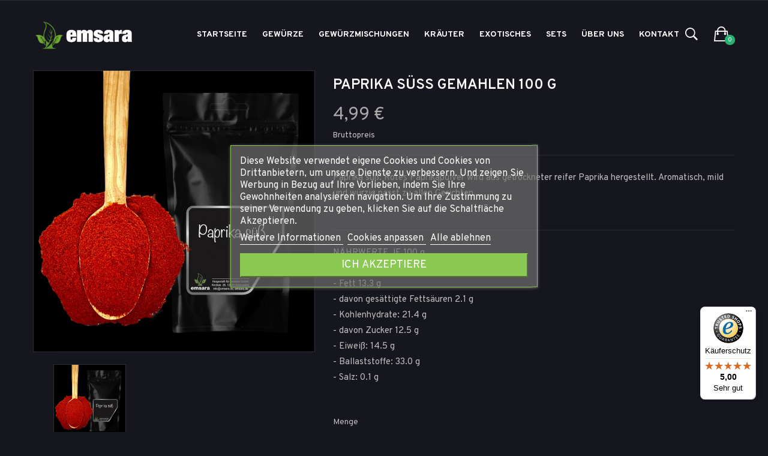

--- FILE ---
content_type: text/html; charset=utf-8
request_url: https://emsara.de/gewuerze/48-paprika-suess-gemahlen-100-g--0047793000138.html
body_size: 37067
content:
<!doctype html>
<html lang="de">

  <head>
    
      <meta charset="utf-8">
<meta http-equiv="x-ua-compatible" content="ie=edge">


  <link rel="canonical" href="https://emsara.de/gewuerze/48-paprika-suess-gemahlen-100-g--0047793000138.html">

  <title>Paprika I Süß I Edelsüß I Gemahlen I 100 g I emsara.de Gewürze</title>
  <meta name="description" content="Rotes Paprikapulver wird aus getrockneter reifer Paprika hergestellt. Aromatisch, mild und würzig passt zu allen Gerichten.">
  <meta name="keywords" content="">
        <link rel="canonical" href="https://emsara.de/gewuerze/48-paprika-suess-gemahlen-100-g--0047793000138.html">
  

<meta name="viewport" content="width=device-width, initial-scale=1">

<link rel="icon" type="image/vnd.microsoft.icon" href="https://emsara.de/img/favicon.ico?1620131905">
<link rel="shortcut icon" type="image/x-icon" href="https://emsara.de/img/favicon.ico?1620131905">
<link href="https://fonts.googleapis.com/css?family=Overpass:300,300i,400,400i,600,600i,700,700i,800,800i,900,900i&amp;subset=latin-ext" rel="stylesheet">

    <link rel="stylesheet" href="https://emsara.de/themes/theme_melani5/assets/cache/theme-6a293748.css" type="text/css" media="all">




  

  <script type="text/javascript">
        var POSSLIDESHOW_SPEED = "5000";
        var POS_HOME_FEATURED_ITEMS = 6;
        var POS_HOME_FEATURED_NAV = true;
        var POS_HOME_FEATURED_PAGINATION = false;
        var POS_HOME_FEATURED_SPEED = 1000;
        var ajaxUrl = "https:\/\/emsara.de\/module\/mollie\/applePayDirectAjax";
        var applePayButtonStyle = 0;
        var blockwishlistController = "https:\/\/emsara.de\/module\/blockwishlist\/action";
        var cartId = null;
        var controller = "product";
        var countryCode = "DE";
        var currencyCode = "EUR";
        var customerId = 0;
        var isVersionGreaterOrEqualTo177 = 1;
        var lgcookieslaw_block = false;
        var lgcookieslaw_cookie_name = "__lglaw";
        var lgcookieslaw_position = "3";
        var lgcookieslaw_reload = true;
        var lgcookieslaw_session_time = "31536000";
        var mollieSubAjaxUrl = "https:\/\/emsara.de\/module\/mollie\/ajax";
        var prestashop = {"cart":{"products":[],"totals":{"total":{"type":"total","label":"Gesamt","amount":0,"value":"0,00\u00a0\u20ac"},"total_including_tax":{"type":"total","label":"Gesamt (inkl. MwSt.)","amount":0,"value":"0,00\u00a0\u20ac"},"total_excluding_tax":{"type":"total","label":"Gesamtpreis o. MwSt.","amount":0,"value":"0,00\u00a0\u20ac"}},"subtotals":{"products":{"type":"products","label":"Zwischensumme","amount":0,"value":"0,00\u00a0\u20ac"},"discounts":null,"shipping":{"type":"shipping","label":"Versand","amount":0,"value":""},"tax":null},"products_count":0,"summary_string":"0 Artikel","vouchers":{"allowed":1,"added":[]},"discounts":[],"minimalPurchase":0,"minimalPurchaseRequired":""},"currency":{"id":1,"name":"Euro","iso_code":"EUR","iso_code_num":"978","sign":"\u20ac"},"customer":{"lastname":null,"firstname":null,"email":null,"birthday":null,"newsletter":null,"newsletter_date_add":null,"optin":null,"website":null,"company":null,"siret":null,"ape":null,"is_logged":false,"gender":{"type":null,"name":null},"addresses":[]},"language":{"name":"Deutsch (German)","iso_code":"de","locale":"de-DE","language_code":"de-DE","is_rtl":"0","date_format_lite":"d.m.Y","date_format_full":"d.m.Y H:i:s","id":2},"page":{"title":"","canonical":"https:\/\/emsara.de\/gewuerze\/48-paprika-suess-gemahlen-100-g--0047793000138.html","meta":{"title":"Paprika I S\u00fc\u00df I Edels\u00fc\u00df I Gemahlen I 100 g I emsara.de Gew\u00fcrze","description":"Rotes Paprikapulver wird aus getrockneter reifer Paprika hergestellt. Aromatisch, mild und w\u00fcrzig passt zu allen Gerichten.","keywords":"","robots":"index"},"page_name":"product","body_classes":{"lang-de":true,"lang-rtl":false,"country-DE":true,"currency-EUR":true,"layout-full-width":true,"page-product":true,"tax-display-enabled":true,"product-id-48":true,"product-Paprika S\u00fc\u00df gemahlen 100 g":true,"product-id-category-10":true,"product-id-manufacturer-3":true,"product-id-supplier-0":true,"product-available-for-order":true},"admin_notifications":[]},"shop":{"name":"emsara GmbH","logo":"https:\/\/emsara.de\/img\/emsara-logo-1593000391.jpg","stores_icon":"https:\/\/emsara.de\/img\/logo_stores.png","favicon":"https:\/\/emsara.de\/img\/favicon.ico"},"urls":{"base_url":"https:\/\/emsara.de\/","current_url":"https:\/\/emsara.de\/gewuerze\/48-paprika-suess-gemahlen-100-g--0047793000138.html","shop_domain_url":"https:\/\/emsara.de","img_ps_url":"https:\/\/emsara.de\/img\/","img_cat_url":"https:\/\/emsara.de\/img\/c\/","img_lang_url":"https:\/\/emsara.de\/img\/l\/","img_prod_url":"https:\/\/emsara.de\/img\/p\/","img_manu_url":"https:\/\/emsara.de\/img\/m\/","img_sup_url":"https:\/\/emsara.de\/img\/su\/","img_ship_url":"https:\/\/emsara.de\/img\/s\/","img_store_url":"https:\/\/emsara.de\/img\/st\/","img_col_url":"https:\/\/emsara.de\/img\/co\/","img_url":"https:\/\/emsara.de\/themes\/theme_melani5\/assets\/img\/","css_url":"https:\/\/emsara.de\/themes\/theme_melani5\/assets\/css\/","js_url":"https:\/\/emsara.de\/themes\/theme_melani5\/assets\/js\/","pic_url":"https:\/\/emsara.de\/upload\/","pages":{"address":"https:\/\/emsara.de\/adresse","addresses":"https:\/\/emsara.de\/adressen","authentication":"https:\/\/emsara.de\/anmeldung","cart":"https:\/\/emsara.de\/warenkorb","category":"https:\/\/emsara.de\/index.php?controller=category","cms":"https:\/\/emsara.de\/index.php?controller=cms","contact":"https:\/\/emsara.de\/kontakt","discount":"https:\/\/emsara.de\/Rabatt","guest_tracking":"https:\/\/emsara.de\/auftragsverfolgung-gast","history":"https:\/\/emsara.de\/bestellungsverlauf","identity":"https:\/\/emsara.de\/profil","index":"https:\/\/emsara.de\/","my_account":"https:\/\/emsara.de\/mein-Konto","order_confirmation":"https:\/\/emsara.de\/bestellbestatigung","order_detail":"https:\/\/emsara.de\/index.php?controller=order-detail","order_follow":"https:\/\/emsara.de\/bestellverfolgung","order":"https:\/\/emsara.de\/Bestellung","order_return":"https:\/\/emsara.de\/index.php?controller=order-return","order_slip":"https:\/\/emsara.de\/bestellschein","pagenotfound":"https:\/\/emsara.de\/seite-nicht-gefunden","password":"https:\/\/emsara.de\/passwort-zuruecksetzen","pdf_invoice":"https:\/\/emsara.de\/index.php?controller=pdf-invoice","pdf_order_return":"https:\/\/emsara.de\/index.php?controller=pdf-order-return","pdf_order_slip":"https:\/\/emsara.de\/index.php?controller=pdf-order-slip","prices_drop":"https:\/\/emsara.de\/angebote","product":"https:\/\/emsara.de\/index.php?controller=product","search":"https:\/\/emsara.de\/suche","sitemap":"https:\/\/emsara.de\/Sitemap","stores":"https:\/\/emsara.de\/shops","supplier":"https:\/\/emsara.de\/lieferant","register":"https:\/\/emsara.de\/anmeldung?create_account=1","order_login":"https:\/\/emsara.de\/Bestellung?login=1"},"alternative_langs":[],"theme_assets":"\/themes\/theme_melani5\/assets\/","actions":{"logout":"https:\/\/emsara.de\/?mylogout="},"no_picture_image":{"bySize":{"side_default":{"url":"https:\/\/emsara.de\/img\/p\/de-default-side_default.jpg","width":70,"height":70},"small_default":{"url":"https:\/\/emsara.de\/img\/p\/de-default-small_default.jpg","width":98,"height":98},"cart_default":{"url":"https:\/\/emsara.de\/img\/p\/de-default-cart_default.jpg","width":125,"height":125},"home_default":{"url":"https:\/\/emsara.de\/img\/p\/de-default-home_default.jpg","width":440,"height":440},"medium_default":{"url":"https:\/\/emsara.de\/img\/p\/de-default-medium_default.jpg","width":500,"height":500},"large_default":{"url":"https:\/\/emsara.de\/img\/p\/de-default-large_default.jpg","width":880,"height":880}},"small":{"url":"https:\/\/emsara.de\/img\/p\/de-default-side_default.jpg","width":70,"height":70},"medium":{"url":"https:\/\/emsara.de\/img\/p\/de-default-home_default.jpg","width":440,"height":440},"large":{"url":"https:\/\/emsara.de\/img\/p\/de-default-large_default.jpg","width":880,"height":880},"legend":""}},"configuration":{"display_taxes_label":true,"display_prices_tax_incl":true,"is_catalog":false,"show_prices":true,"opt_in":{"partner":true},"quantity_discount":{"type":"discount","label":"Rabatt auf St\u00fcckzahl"},"voucher_enabled":1,"return_enabled":0},"field_required":[],"breadcrumb":{"links":[{"title":"Startseite","url":"https:\/\/emsara.de\/"},{"title":"Gew\u00fcrze","url":"https:\/\/emsara.de\/10-gewuerze"},{"title":"Paprika S\u00fc\u00df gemahlen 100 g","url":"https:\/\/emsara.de\/gewuerze\/48-paprika-suess-gemahlen-100-g--0047793000138.html"}],"count":3},"link":{"protocol_link":"https:\/\/","protocol_content":"https:\/\/"},"time":1763538080,"static_token":"aa55d542e46fadb9dd620103497913c9","token":"818e3b2e3459798db005482450c60e24","debug":false};
        var productsAlreadyTagged = [];
        var psemailsubscription_subscription = "https:\/\/emsara.de\/module\/ps_emailsubscription\/subscription";
        var removeFromWishlistUrl = "https:\/\/emsara.de\/module\/blockwishlist\/action?action=deleteProductFromWishlist";
        var totalLabel = "Emsara";
        var wishlistAddProductToCartUrl = "https:\/\/emsara.de\/module\/blockwishlist\/action?action=addProductToCart";
        var wishlistUrl = "https:\/\/emsara.de\/module\/blockwishlist\/view";
      </script>



    <script type="text/javascript" src="https://emsara.de/themes/theme_melani5/assets/cache/bottom-4b7b8747.js" ></script>
  <script type="text/javascript" src="https://emsara.de/modules/trustedshopsintegration/views/js/product_bottom.js" ></script>
  <script type="text/javascript" src="https://widgets.trustedshops.com/reviews/tsSticker/tsProductStickerSummary.js" ></script>





  
<script async src="https://www.googletagmanager.com/gtag/js?id=UA-195884936-1"></script>
<script>
  window.dataLayer = window.dataLayer || [];
  function gtag(){dataLayer.push(arguments);}
  gtag('js', new Date());
  gtag(
    'config',
    'UA-195884936-1',
    {
      'debug_mode':false
                      }
  );
</script>

<?php
/**
 * NOTICE OF LICENSE
 *
 * Smartsupp live chat - official plugin. Smartsupp is free live chat with visitor recording. 
 * The plugin enables you to create a free account or sign in with existing one. Pre-integrated 
 * customer info with WooCommerce (you will see names and emails of signed in webshop visitors).
 * Optional API for advanced chat box modifications.
 *
 * You must not modify, adapt or create derivative works of this source code
 *
 *  @author    Smartsupp
 *  @copyright 2021 Smartsupp.com
 *  @license   GPL-2.0+
**/ 
?>

<script type="text/javascript">
                var _smartsupp = _smartsupp || {};
                _smartsupp.key = '556491fbdbbf9ea051f3863976ba2a16c2ab8cbb';
_smartsupp.cookieDomain = '.emsara.de';
_smartsupp.sitePlatform = 'Prestashop 1.7.8.6';
window.smartsupp||(function(d) {
        var s,c,o=smartsupp=function(){ o._.push(arguments)};o._=[];
                s=d.getElementsByTagName('script')[0];c=d.createElement('script');
                c.type='text/javascript';c.charset='utf-8';c.async=true;
                c.src='//www.smartsuppchat.com/loader.js';s.parentNode.insertBefore(c,s);
            })(document);
                </script>


    
  <meta property="og:type" content="product">
  <meta property="og:url" content="https://emsara.de/gewuerze/48-paprika-suess-gemahlen-100-g--0047793000138.html">
  <meta property="og:title" content="Paprika I Süß I Edelsüß I Gemahlen I 100 g I emsara.de Gewürze">
  <meta property="og:site_name" content="emsara GmbH">
  <meta property="og:description" content="Rotes Paprikapulver wird aus getrockneter reifer Paprika hergestellt. Aromatisch, mild und würzig passt zu allen Gerichten.">
  <meta property="og:image" content="https://emsara.de/236-large_default/paprika-suess-gemahlen-100-g-.jpg">
  <meta property="product:pretax_price:amount" content="4.663551">
  <meta property="product:pretax_price:currency" content="EUR">
  <meta property="product:price:amount" content="4.99">
  <meta property="product:price:currency" content="EUR">
    <meta property="product:weight:value" content="0.100000">
  <meta property="product:weight:units" content="kg">
  
  </head>

  <body id="product" class="lang-de country-de currency-eur layout-full-width page-product tax-display-enabled product-id-48 product-paprika-suss-gemahlen-100-g product-id-category-10 product-id-manufacturer-3 product-id-supplier-0 product-available-for-order sub-page">

    
    <main>
      
              
      <header id="header">
        
          
  <nav class="header-nav">
    <div class="container">
		    <div class="contact-link">
   
	<div class="msg">
	<p class="welcome-text">Willkommen im <span> Emsara </ span> Store!</p>
</div>
  </div>


    </div>
  </nav>



<div class="header-top scroll_menu">
	<div class="container">
		<div class="row">
			<div class="col-xs-12 col-md-2 col-lg-2" id="header_logo">
			  <a href="https://emsara.de/">
				<img class="logo img-responsive" src="https://emsara.de/img/emsara-logo-1593000391.jpg" alt="emsara GmbH">
			  </a>
			</div>
			<div class="col-xs-12 col-md-10 col-lg-10 display_top">
				<!-- Block categories module -->
	<div class="ma-nav-mobile-container hidden-lg-up">
		<div class="pt_custommenu_mobile">
		<div class="navbar">
			<div id="navbar-inner" class="navbar-inner navbar-inactive">
				<a class="btn-navbar">Kategorie</a>
				<ul id="pt_custommenu_itemmobile" class="tree dhtml  mobilemenu nav-collapse collapse">
											<li><a href="https://emsara.de/10-gewuerze">Gewürze </a>
												</li>
											<li><a href="https://emsara.de/12-kraeuter">Kräuter </a>
												</li>
											<li><a href="https://emsara.de/11-gewuerzmischungen">Gewürzmischungen </a>
												</li>
											<li><a href="https://emsara.de/15-exotisches">Exotisches </a>
												</li>
											<li><a href="https://emsara.de/13-sets">Sets </a>
												</li>
										     
															<li class="cms">
									<a href="https://emsara.de/content/4-uber-uns" title="Contains Subs">Über uns</a>
								</li>
																			 
																			 
																			 
																			 
															<li>
									<a href="http://emsara.de/index.php?controller=contact" title="Kontakt">Kontakt</a>
								</li>
																			 
																													</ul>
			</div>
		</div>
		</div>
</div>
<!-- /Block categories module -->
<div class="nav-container hidden-md-down">
	<div class="nav-inner">
		<div id="pt_custommenu" class="pt_custommenu">
		    <div id="pt_menu_home" class="pt_menu"><div class="parentMenu"><a class="fontcustom2" href="/"><span>Startseite</span></a></div></div><div id="pt_menu10" class="pt_menu nav-1 pt_menu_no_child">
<div class="parentMenu">
<a href="https://emsara.de/10-gewuerze" class="fontcustom2">
<span>Gewürze</span>
</a>
</div>
</div><div id="pt_menu11" class="pt_menu nav-2 pt_menu_no_child">
<div class="parentMenu">
<a href="https://emsara.de/11-gewuerzmischungen" class="fontcustom2">
<span>Gewürzmischungen</span>
</a>
</div>
</div><div id="pt_menu12" class="pt_menu nav-3 pt_menu_no_child">
<div class="parentMenu">
<a href="https://emsara.de/12-kraeuter" class="fontcustom2">
<span>Kräuter</span>
</a>
</div>
</div><div id="pt_menu15" class="pt_menu nav-4 pt_menu_no_child">
<div class="parentMenu">
<a href="https://emsara.de/15-exotisches" class="fontcustom2">
<span>Exotisches</span>
</a>
</div>
</div><div id="pt_menu13" class="pt_menu nav-5 pt_menu_no_child">
<div class="parentMenu">
<a href="https://emsara.de/13-sets" class="fontcustom2">
<span>Sets</span>
</a>
</div>
</div><div class ="pt_menu pt_menu_cms"><div class="parentMenu" ><a class="fontcustom2" href="https://emsara.de/content/4-uber-uns"><span>Über uns</span></a></div></div>
<div id ="pt_menu_link" class ="pt_menu"><div class="parentMenu" ><a class="fontcustom2" href="http://emsara.de/index.php?controller=contact"><span>Kontakt</span></a></div></div>

		</div>
	</div>
</div>
<script type="text/javascript">
//<![CDATA[
var CUSTOMMENU_POPUP_EFFECT = 0;
var CUSTOMMENU_POPUP_TOP_OFFSET = 115;
//]]>
</script>
				<div class="blockcart cart-preview dropdown js-dropdown" data-refresh-url="//emsara.de/module/ps_shoppingcart/ajax">
  <div class="header" data-target="#" data-toggle="dropdown" aria-haspopup="true" aria-expanded="false" role="button">
    <a rel="nofollow" href="//emsara.de/warenkorb?action=show">
<!--       Ihr Warenkorb: Insgesamt 0,00 € -->
		<i class="ion-bag"></i>
	  <span class="item_total">0</span>
    </a>
  </div>
  <div class="body dropdown-menu">
    <ul>
          </ul>
	<div class="price_content">
		<div class="cart-subtotals">
		  			<div class="products price_inline">
			  <span class="label">Zwischensumme</span>
			  <span class="value">0,00 €</span>
			</div>
		  			<div class=" price_inline">
			  <span class="label"></span>
			  <span class="value"></span>
			</div>
		  			<div class="shipping price_inline">
			  <span class="label">Versand</span>
			  <span class="value"></span>
			</div>
		  			<div class=" price_inline">
			  <span class="label"></span>
			  <span class="value"></span>
			</div>
		  		</div>
		<div class="cart-total price_inline">
		  <span class="label">Gesamt</span>
		  <span class="value">0,00 €</span>
		</div>
    </div>
	<div class="checkout">
		<a href="//emsara.de/warenkorb?action=show" class="btn btn-primary">zur kasse</a>
	</div>
  </div>
</div>
<!-- Block search module TOP -->
<div class="block-search  dropdown js-dropdown">
	<span class="search-icon" data-toggle="dropdown"><i class="ion-ios-search-strong"></i></span>
	<div id="search_widget" class="search_top dropdown-menu" data-search-controller-url="//emsara.de/suche">
		<form method="get" action="//emsara.de/suche">
			<input type="hidden" name="controller" value="search">
			<input class="text_input" type="text" name="s" value="" placeholder="Durchsuchen Sie unseren Katalog">
			<button type="submit">
				<i class="fa-search"></i>
			</button>
		</form>
	</div>
</div>

<!-- /Block search module TOP -->

			</div>
		</div>
	</div>
</div>
  

        
      </header>
	        
        <aside id="notifications">
  <div class="container">
    
    
    
      </div>
</aside>
      
      <div id="wrapper">
		<div class="container">
			<div class="breadcrumb-warpper">
				
					<div class="breadcrumb-name">
		<div class="breadcrumb_container">
		<nav data-depth="3" class="breadcrumb">
		  <ol itemscope itemtype="http://schema.org/BreadcrumbList">
						  <li itemprop="itemListElement" itemscope itemtype="http://schema.org/ListItem">
				<a itemprop="item" href="https://emsara.de/">
				  <span itemprop="name">Startseite</span>
				</a>
				<meta itemprop="position" content="1">
			  </li>
						  <li itemprop="itemListElement" itemscope itemtype="http://schema.org/ListItem">
				<a itemprop="item" href="https://emsara.de/10-gewuerze">
				  <span itemprop="name">Gewürze</span>
				</a>
				<meta itemprop="position" content="2">
			  </li>
						  <li itemprop="itemListElement" itemscope itemtype="http://schema.org/ListItem">
				<a itemprop="item" href="https://emsara.de/gewuerze/48-paprika-suess-gemahlen-100-g--0047793000138.html">
				  <span itemprop="name">Paprika Süß gemahlen 100 g</span>
				</a>
				<meta itemprop="position" content="3">
			  </li>
					  </ol>
		</nav>
	</div>
</div>
				
			</div>
		</div>
        <div class="inner-wrapper container">
			<div class="row">
			  

			  
  <div id="content-wrapper" class="col-xs-12 col-sm-12 col-md-12">
    

<section id="main" itemscope itemtype="https://schema.org/Product">
    <meta itemprop="url" content="https://emsara.de/gewuerze/48-paprika-suess-gemahlen-100-g--0047793000138.html">

	<div class="row">
		<div class="col-md-5">
			
			<section class="page-content" id="content">
				
				
				<ul class="product-flags">
									</ul>
				

				
				<div class="images-container">
  
    <div class="product-cover">
      <img class="js-qv-product-cover" src="https://emsara.de/236-large_default/paprika-suess-gemahlen-100-g-.jpg" alt="Paprika Süß gemahlen 100 g" title="Paprika Süß gemahlen 100 g" style="width:100%;" itemprop="image">
      <div class="layer hidden-sm-down" data-toggle="modal" data-target="#product-modal">
        <i class="material-icons zoom-in">&#xE8FF;</i>
      </div>
    </div>
  

  
    <div class="js-qv-mask mask pos_content">
      <div class="product-images js-qv-product-images ">
                  <div class="thumb-container">
            <img
              class="thumb js-thumb  selected "
              data-image-medium-src="https://emsara.de/236-medium_default/paprika-suess-gemahlen-100-g-.jpg"
              data-image-large-src="https://emsara.de/236-large_default/paprika-suess-gemahlen-100-g-.jpg"
              src="https://emsara.de/236-home_default/paprika-suess-gemahlen-100-g-.jpg"
              alt="Paprika Süß gemahlen 100 g"
              title="Paprika Süß gemahlen 100 g"
              width="100"
              itemprop="image"
            >
          </div>
              </div>
    </div>
  
</div>
<script type="text/javascript"> 
		$(document).ready(function() {
			var owl = $("#product .images-container .product-images");
			owl.owlCarousel({
			items :3,
			addClassActive: true,
			navigation :true,
			slideSpeed :1000,
			pagination : false,
			itemsDesktop : [1199,3],
			itemsDesktopSmall : [911,2],
			itemsTablet: [767,3],
			itemsMobile : [320,2]
			}); 
			var owl = $(".quickview .images-container .product-images");
			owl.owlCarousel({
			items :3,
			addClassActive: true,
			navigation :true,
			slideSpeed :1000,
			pagination : false,
			itemsDesktop : [1199,3],
			itemsDesktopSmall : [911,2],
			itemsTablet: [767,3],
			itemsMobile : [320,2]
			}); 
		});
</script>
				
				<div class="scroll-box-arrows">
					<i class="material-icons left">&#xE314;</i>
					<i class="material-icons right">&#xE315;</i>
				</div>

				
			</section>
			
		</div>
		<div class="col-md-7">
			
			
			<h1 class="h1 namne_details" itemprop="name">Paprika Süß gemahlen 100 g</h1>
			
			
			
			
			  <div class="product-prices">
    
          

    
      <div
        class="product-price h5 "
        itemprop="offers"
        itemscope
        itemtype="https://schema.org/Offer"
      >
        <link itemprop="availability" href="https://schema.org/InStock"/>
        <meta itemprop="priceCurrency" content="EUR">

        <div class="current-price">
          <span itemprop="price" class="price " content="4.99">4,99 €</span>
                  </div>

        
                  
      </div>
    

    
          

    
          

    
          

    

    <div class="tax-shipping-delivery-label">
              Bruttopreis
            
      
    </div>
  </div>
			
			
			<div class="product-information">
				
				<div id="product-description-short-48" class="product-desc" itemprop="description"><p>Paprika süß: Rotes Paprikapulver wird aus getrockneter reifer Paprika hergestellt. Aromatisch, mild und würzig passt zu allen Gerichten. </p>
<p>NÄHRWERTE JE 100 g <br />- Brennwert 336 kcal / 1395 KJ<br />- Fett 13.3 g<br />- davon gesättigte Fettsäuren 2.1 g <br />- Kohlenhydrate: 21.4 g <br />- davon Zucker 12.5 g <br />- Eiweiß: 14.5 g<br />- Ballaststoffe: 33.0 g <br />- Salz: 0.1 g</p></div>
				

				
				<div class="product-actions">
					
					<form action="https://emsara.de/warenkorb" method="post" id="add-to-cart-or-refresh">
						<input type="hidden" name="token" value="aa55d542e46fadb9dd620103497913c9">
						<input type="hidden" name="id_product" value="48" id="product_page_product_id">
						<input type="hidden" name="id_customization" value="0" id="product_customization_id">

						
						<div class="product-variants">
  </div>
						

						
												

						
						<section class="product-discounts">
  </section>
						

						
						<div class="product-add-to-cart">
      <span class="control-label">Menge</span>
    
      <div class="product-quantity">
        <div class="qty">
          <input
            type="text"
            name="qty"
            id="quantity_wanted"
            value="1"
            class="input-group"
            min="1"
          />
        </div>
        <div class="add">
          <button class="btn btn-primary add-to-cart" data-button-action="add-to-cart" type="submit" >
            in den Warenkorb
          </button>
          
            <span id="product-availability">
                                                <i class="material-icons product-available">&#xE5CA;</i>
                                Lieferzeit 1-3 Werktage
                          </span>
          
        </div>
      </div>
      <div class="clearfix"></div>
    

    
      <p class="product-minimal-quantity">
              </p>
    
  </div>
						

						<div id="ts_product_widget">
</div>
<script type="text/javascript" src="//widgets.trustedshops.com/reviews/tsSticker/tsProductStickerSummary.js"></script>
<script type="text/javascript">
    var summaryBadge = new productStickerSummary();
    summaryBadge.showSummary({
    'tsId': 'X83ADF85AC339A0B6B16912EEDC240E7B',
    'sku': ['ems1014'],
    'element': '#ts_product_widget',
    'starColor' : '#FFDC0F',
    'starSize' : '14px',
    'fontSize' : '12px',
            'showRating' : 'true',
        'scrollToReviews' : 'false',
            'enablePlaceholder': 'true'
    });
</script>

      <div class="social-sharing">
      <span>Teilen</span>
      <ul>
                  <li><a href="https://www.facebook.com/sharer.php?u=https%3A%2F%2Femsara.de%2Fgewuerze%2F48-paprika-suess-gemahlen-100-g--0047793000138.html" title="Teilen" target="_blank"><i class="fa-facebook"></i></a></li>
                  <li><a href="https://twitter.com/intent/tweet?text=Paprika+S%C3%BC%C3%9F+gemahlen+100+g https%3A%2F%2Femsara.de%2Fgewuerze%2F48-paprika-suess-gemahlen-100-g--0047793000138.html" title="Tweet" target="_blank"><i class="fa-twitter"></i></a></li>
                  <li><a href="https://www.pinterest.com/pin/create/button/?url=https%3A%2F%2Femsara.de%2Fgewuerze%2F48-paprika-suess-gemahlen-100-g--0047793000138.html/&amp;media=https%3A%2F%2Femsara.de%2F236%2Fpaprika-suess-gemahlen-100-g-.jpg&amp;description=Paprika+S%C3%BC%C3%9F+gemahlen+100+g" title="Pinterest" target="_blank"><i class="fa-pinterest"></i></a></li>
              </ul>
    </div>
  
<div id="mollie-applepay-direct-button"></div>


						
						<input class="product-refresh ps-hidden-by-js" name="refresh" type="submit" value="Aktualisierung">
						
					</form>
					

				</div>

				
			</div>
		</div>
		<div class="col-xs-12">
			<div class="tabs">
				<ul class="nav nav-tabs">
	
										<li class="nav-item">
						<a class="nav-link active" data-toggle="tab" href="#description">Beschreibung</a>
					</li>
										<li class="nav-item">
						<a class="nav-link" data-toggle="tab" href="#product-details">Produktdetails</a>
					</li>
		
					
			
															<li class="nav-item">
						<a class="nav-link" data-toggle="tab" href="#extra-0">Trusted Shops Kundenbewertungen</a>
					</li>
									</ul>

				<div class="tab-content" id="tab-content">
					<div class="tab-pane fade in active" id="description">
						
						<div class="product-description"><p style="margin:0px;font-size:12px;line-height:normal;font-family:Helvetica;"><span>Paprika süß: Rotes Paprikapulver wird aus getrockneter reifer Paprika hergestellt. Aromatisch, mild und würzig passt zu allen Gerichten. </span></p>
<p style="margin:0px;font-size:12px;line-height:normal;font-family:Helvetica;min-height:14px;"></p>
<p style="margin:0px;font-size:12px;line-height:normal;font-family:Helvetica;"><span style="text-decoration:underline;"><b>FEATURES</b></span></p>
<p style="margin:0px;font-size:12px;line-height:normal;font-family:Helvetica;"><span> </span></p>
<p style="margin:0px;font-size:12px;line-height:normal;font-family:Helvetica;"><span>-<i> Zutaten: Paprika Rot</i></span></p>
<p style="margin:0px;font-size:12px;line-height:normal;font-family:Helvetica;"><span><i>- Füllmenge: 100 g </i></span></p>
<p style="margin:0px;font-size:12px;line-height:normal;font-family:Helvetica;"><span><i>- 100% Frisch abgepackt </i></span></p>
<p style="margin:0px;font-size:12px;line-height:normal;font-family:Helvetica;"><span><i>- 1A Premiumqualität </i></span></p>
<p style="margin:0px;font-size:12px;line-height:normal;font-family:Helvetica;"><span><i>- 100% Vegan </i></span></p>
<p style="margin:0px;font-size:12px;line-height:normal;font-family:Helvetica;"><span><i>- Aromatisch, Mild &amp; Würzig</i></span></p>
<p style="margin:0px;font-size:12px;line-height:normal;font-family:Helvetica;"><span><i>- Verschließbarer Aroma Beutel</i></span></p>
<p style="margin:0px;font-size:12px;line-height:normal;font-family:Helvetica;min-height:14px;"></p>
<p style="margin:0px;font-size:12px;line-height:normal;font-family:Helvetica;min-height:14px;"></p>
<p style="margin:0px;font-size:12px;line-height:normal;font-family:Helvetica;"><span style="text-decoration:underline;"><b>NÄHRWERTE JE 100 g </b></span></p>
<p style="margin:0px;font-size:12px;line-height:normal;font-family:Helvetica;min-height:14px;"></p>
<p style="margin:0px;font-size:12px;line-height:normal;font-family:Helvetica;"><span>- Brennwert 336 kcal / 1395 KJ</span></p>
<p style="margin:0px;font-size:12px;line-height:normal;font-family:Helvetica;"><span>- Fett 13.3 g</span></p>
<p style="margin:0px;font-size:12px;line-height:normal;font-family:Helvetica;"><span>- davon gesättigte Fettsäuren 2.1 g </span></p>
<p style="margin:0px;font-size:12px;line-height:normal;font-family:Helvetica;"><span>- Kohlenhydrate: 21.4 g </span></p>
<p style="margin:0px;font-size:12px;line-height:normal;font-family:Helvetica;"><span>- davon Zucker 12.5 g </span></p>
<p style="margin:0px;font-size:12px;line-height:normal;font-family:Helvetica;"><span>- Eiweiß: 14.5 g</span></p>
<p style="margin:0px;font-size:12px;line-height:normal;font-family:Helvetica;"><span>- Ballaststoffe: 33.0 g </span></p>
<p style="margin:0px;font-size:12px;line-height:normal;font-family:Helvetica;"><span>- Salz: 0.1 g</span></p></div>
						
					</div>

					
					<div class="tab-pane fade"
     id="product-details"
     data-product="{&quot;id_shop_default&quot;:&quot;1&quot;,&quot;id_manufacturer&quot;:&quot;3&quot;,&quot;id_supplier&quot;:&quot;0&quot;,&quot;reference&quot;:&quot;ems1014&quot;,&quot;is_virtual&quot;:&quot;0&quot;,&quot;delivery_in_stock&quot;:&quot;&quot;,&quot;delivery_out_stock&quot;:&quot;&quot;,&quot;id_category_default&quot;:&quot;10&quot;,&quot;on_sale&quot;:&quot;0&quot;,&quot;online_only&quot;:&quot;0&quot;,&quot;ecotax&quot;:0,&quot;minimal_quantity&quot;:&quot;1&quot;,&quot;low_stock_threshold&quot;:null,&quot;low_stock_alert&quot;:&quot;0&quot;,&quot;price&quot;:&quot;4,99\u00a0\u20ac&quot;,&quot;unity&quot;:&quot;&quot;,&quot;unit_price_ratio&quot;:&quot;0.000000&quot;,&quot;additional_shipping_cost&quot;:&quot;0.000000&quot;,&quot;customizable&quot;:&quot;0&quot;,&quot;text_fields&quot;:&quot;0&quot;,&quot;uploadable_files&quot;:&quot;0&quot;,&quot;redirect_type&quot;:&quot;301-category&quot;,&quot;id_type_redirected&quot;:&quot;0&quot;,&quot;available_for_order&quot;:&quot;1&quot;,&quot;available_date&quot;:&quot;0000-00-00&quot;,&quot;show_condition&quot;:&quot;0&quot;,&quot;condition&quot;:&quot;new&quot;,&quot;show_price&quot;:&quot;1&quot;,&quot;indexed&quot;:&quot;1&quot;,&quot;visibility&quot;:&quot;both&quot;,&quot;cache_default_attribute&quot;:&quot;0&quot;,&quot;advanced_stock_management&quot;:&quot;0&quot;,&quot;date_add&quot;:&quot;2020-06-30 16:13:23&quot;,&quot;date_upd&quot;:&quot;2023-01-26 14:45:04&quot;,&quot;pack_stock_type&quot;:&quot;3&quot;,&quot;meta_description&quot;:&quot;Rotes Paprikapulver wird aus getrockneter reifer Paprika hergestellt. Aromatisch, mild und w\u00fcrzig passt zu allen Gerichten.&quot;,&quot;meta_keywords&quot;:&quot;&quot;,&quot;meta_title&quot;:&quot;Paprika I S\u00fc\u00df I Edels\u00fc\u00df I Gemahlen I 100 g I emsara.de Gew\u00fcrze&quot;,&quot;link_rewrite&quot;:&quot;paprika-suess-gemahlen-100-g-&quot;,&quot;name&quot;:&quot;Paprika S\u00fc\u00df gemahlen 100 g&quot;,&quot;description&quot;:&quot;&lt;p style=\&quot;margin:0px;font-size:12px;line-height:normal;font-family:Helvetica;\&quot;&gt;&lt;span&gt;Paprika s\u00fc\u00df: Rotes Paprikapulver wird aus getrockneter reifer Paprika hergestellt. Aromatisch, mild und w\u00fcrzig passt zu allen Gerichten.\u00a0&lt;\/span&gt;&lt;\/p&gt;\n&lt;p style=\&quot;margin:0px;font-size:12px;line-height:normal;font-family:Helvetica;min-height:14px;\&quot;&gt;&lt;\/p&gt;\n&lt;p style=\&quot;margin:0px;font-size:12px;line-height:normal;font-family:Helvetica;\&quot;&gt;&lt;span style=\&quot;text-decoration:underline;\&quot;&gt;&lt;b&gt;FEATURES&lt;\/b&gt;&lt;\/span&gt;&lt;\/p&gt;\n&lt;p style=\&quot;margin:0px;font-size:12px;line-height:normal;font-family:Helvetica;\&quot;&gt;&lt;span&gt;\u00a0&lt;\/span&gt;&lt;\/p&gt;\n&lt;p style=\&quot;margin:0px;font-size:12px;line-height:normal;font-family:Helvetica;\&quot;&gt;&lt;span&gt;-&lt;i&gt; Zutaten: Paprika Rot&lt;\/i&gt;&lt;\/span&gt;&lt;\/p&gt;\n&lt;p style=\&quot;margin:0px;font-size:12px;line-height:normal;font-family:Helvetica;\&quot;&gt;&lt;span&gt;&lt;i&gt;- F\u00fcllmenge: 100 g\u00a0&lt;\/i&gt;&lt;\/span&gt;&lt;\/p&gt;\n&lt;p style=\&quot;margin:0px;font-size:12px;line-height:normal;font-family:Helvetica;\&quot;&gt;&lt;span&gt;&lt;i&gt;- 100% Frisch abgepackt\u00a0&lt;\/i&gt;&lt;\/span&gt;&lt;\/p&gt;\n&lt;p style=\&quot;margin:0px;font-size:12px;line-height:normal;font-family:Helvetica;\&quot;&gt;&lt;span&gt;&lt;i&gt;- 1A Premiumqualit\u00e4t\u00a0&lt;\/i&gt;&lt;\/span&gt;&lt;\/p&gt;\n&lt;p style=\&quot;margin:0px;font-size:12px;line-height:normal;font-family:Helvetica;\&quot;&gt;&lt;span&gt;&lt;i&gt;- 100% Vegan\u00a0&lt;\/i&gt;&lt;\/span&gt;&lt;\/p&gt;\n&lt;p style=\&quot;margin:0px;font-size:12px;line-height:normal;font-family:Helvetica;\&quot;&gt;&lt;span&gt;&lt;i&gt;- Aromatisch,\u00a0Mild &amp;amp;\u00a0W\u00fcrzig&lt;\/i&gt;&lt;\/span&gt;&lt;\/p&gt;\n&lt;p style=\&quot;margin:0px;font-size:12px;line-height:normal;font-family:Helvetica;\&quot;&gt;&lt;span&gt;&lt;i&gt;- Verschlie\u00dfbarer\u00a0Aroma Beutel&lt;\/i&gt;&lt;\/span&gt;&lt;\/p&gt;\n&lt;p style=\&quot;margin:0px;font-size:12px;line-height:normal;font-family:Helvetica;min-height:14px;\&quot;&gt;&lt;\/p&gt;\n&lt;p style=\&quot;margin:0px;font-size:12px;line-height:normal;font-family:Helvetica;min-height:14px;\&quot;&gt;&lt;\/p&gt;\n&lt;p style=\&quot;margin:0px;font-size:12px;line-height:normal;font-family:Helvetica;\&quot;&gt;&lt;span style=\&quot;text-decoration:underline;\&quot;&gt;&lt;b&gt;N\u00c4HRWERTE JE 100 g\u00a0&lt;\/b&gt;&lt;\/span&gt;&lt;\/p&gt;\n&lt;p style=\&quot;margin:0px;font-size:12px;line-height:normal;font-family:Helvetica;min-height:14px;\&quot;&gt;&lt;\/p&gt;\n&lt;p style=\&quot;margin:0px;font-size:12px;line-height:normal;font-family:Helvetica;\&quot;&gt;&lt;span&gt;- Brennwert 336 kcal \/ 1395 KJ&lt;\/span&gt;&lt;\/p&gt;\n&lt;p style=\&quot;margin:0px;font-size:12px;line-height:normal;font-family:Helvetica;\&quot;&gt;&lt;span&gt;- Fett 13.3 g&lt;\/span&gt;&lt;\/p&gt;\n&lt;p style=\&quot;margin:0px;font-size:12px;line-height:normal;font-family:Helvetica;\&quot;&gt;&lt;span&gt;- davon ges\u00e4ttigte Fetts\u00e4uren 2.1 g\u00a0&lt;\/span&gt;&lt;\/p&gt;\n&lt;p style=\&quot;margin:0px;font-size:12px;line-height:normal;font-family:Helvetica;\&quot;&gt;&lt;span&gt;- Kohlenhydrate: 21.4 g\u00a0&lt;\/span&gt;&lt;\/p&gt;\n&lt;p style=\&quot;margin:0px;font-size:12px;line-height:normal;font-family:Helvetica;\&quot;&gt;&lt;span&gt;- davon Zucker 12.5 g\u00a0&lt;\/span&gt;&lt;\/p&gt;\n&lt;p style=\&quot;margin:0px;font-size:12px;line-height:normal;font-family:Helvetica;\&quot;&gt;&lt;span&gt;- Eiwei\u00df: 14.5 g&lt;\/span&gt;&lt;\/p&gt;\n&lt;p style=\&quot;margin:0px;font-size:12px;line-height:normal;font-family:Helvetica;\&quot;&gt;&lt;span&gt;- Ballaststoffe: 33.0 g\u00a0&lt;\/span&gt;&lt;\/p&gt;\n&lt;p style=\&quot;margin:0px;font-size:12px;line-height:normal;font-family:Helvetica;\&quot;&gt;&lt;span&gt;- Salz: 0.1 g&lt;\/span&gt;&lt;\/p&gt;&quot;,&quot;description_short&quot;:&quot;&lt;p&gt;Paprika s\u00fc\u00df: Rotes Paprikapulver wird aus getrockneter reifer Paprika hergestellt. Aromatisch, mild und w\u00fcrzig passt zu allen Gerichten.\u00a0&lt;\/p&gt;\n&lt;p&gt;N\u00c4HRWERTE JE 100 g\u00a0&lt;br \/&gt;- Brennwert 336 kcal \/ 1395 KJ&lt;br \/&gt;- Fett 13.3 g&lt;br \/&gt;- davon ges\u00e4ttigte Fetts\u00e4uren 2.1 g\u00a0&lt;br \/&gt;- Kohlenhydrate: 21.4 g\u00a0&lt;br \/&gt;- davon Zucker 12.5 g\u00a0&lt;br \/&gt;- Eiwei\u00df: 14.5 g&lt;br \/&gt;- Ballaststoffe: 33.0 g\u00a0&lt;br \/&gt;- Salz: 0.1 g&lt;\/p&gt;&quot;,&quot;available_now&quot;:&quot;&quot;,&quot;available_later&quot;:&quot;&quot;,&quot;id&quot;:48,&quot;id_product&quot;:48,&quot;out_of_stock&quot;:2,&quot;new&quot;:0,&quot;id_product_attribute&quot;:&quot;0&quot;,&quot;quantity_wanted&quot;:1,&quot;extraContent&quot;:[{&quot;title&quot;:&quot;Trusted Shops Kundenbewertungen&quot;,&quot;content&quot;:&quot;&lt;div id=\&quot;ts_product_sticker\&quot;&gt;&lt;\/div&gt;\n&lt;script type=\&quot;text\/javascript\&quot;&gt;\n    _tsProductReviewsConfig = {\n        &#039;tsid&#039;: &#039;X83ADF85AC339A0B6B16912EEDC240E7B&#039;,\n        &#039;sku&#039;: [&#039;ems1014&#039;],\n        &#039;variant&#039;: &#039;productreviews&#039;,\n        &#039;borderColor&#039;: &#039;#0DBEDC&#039;,\n        &#039;backgroundColor&#039;: &#039;#FFFFFF&#039;,\n        &#039;locale&#039;: &#039;de_DE&#039;,\n        &#039;starColor&#039;: &#039;#FFDC0F&#039;,\n        &#039;starSize&#039;: &#039;15px&#039;,\n        &#039;richSnippets&#039;: &#039;on&#039;,\n        &#039;ratingSummary&#039;: &#039;false&#039;,\n        &#039;maxHeight&#039;: &#039;600px&#039;,\n                &#039;filter&#039;: &#039;true&#039;,\n        &#039;element&#039;: &#039;#ts_product_sticker&#039;,\n        &#039;introtext&#039;: &#039;&#039;\n    };\n    var scripts = document.getElementsByTagName(&#039;SCRIPT&#039;),\n    me = scripts[scripts.length - 1];\n    var _ts = document.createElement(&#039;SCRIPT&#039;);\n    _ts.type = &#039;text\/javascript&#039;;\n    _ts.async = true;\n    _ts.charset = &#039;utf-8&#039;;\n    _ts.src =&#039;\/\/widgets.trustedshops.com\/reviews\/tsSticker\/tsProductSticker.js&#039;;\n    me.parentNode.insertBefore(_ts, me);\n    _tsProductReviewsConfig.script = _ts;\n&lt;\/script&gt;\n&quot;,&quot;attr&quot;:{&quot;id&quot;:&quot;&quot;,&quot;class&quot;:&quot;&quot;},&quot;moduleName&quot;:&quot;trustedshopsintegration&quot;}],&quot;allow_oosp&quot;:0,&quot;category&quot;:&quot;gewuerze&quot;,&quot;category_name&quot;:&quot;Gew\u00fcrze&quot;,&quot;link&quot;:&quot;https:\/\/emsara.de\/gewuerze\/48-paprika-suess-gemahlen-100-g--0047793000138.html&quot;,&quot;attribute_price&quot;:0,&quot;price_tax_exc&quot;:4.663551,&quot;price_without_reduction&quot;:4.99,&quot;reduction&quot;:0,&quot;specific_prices&quot;:[],&quot;quantity&quot;:7737,&quot;quantity_all_versions&quot;:7737,&quot;id_image&quot;:&quot;de-default&quot;,&quot;features&quot;:[],&quot;attachments&quot;:[],&quot;virtual&quot;:0,&quot;pack&quot;:0,&quot;packItems&quot;:[],&quot;nopackprice&quot;:0,&quot;customization_required&quot;:false,&quot;rate&quot;:7,&quot;tax_name&quot;:&quot;MwSt. DE 7%&quot;,&quot;ecotax_rate&quot;:0,&quot;unit_price&quot;:&quot;&quot;,&quot;customizations&quot;:{&quot;fields&quot;:[]},&quot;id_customization&quot;:0,&quot;is_customizable&quot;:false,&quot;show_quantities&quot;:true,&quot;quantity_label&quot;:&quot;Artikel&quot;,&quot;quantity_discounts&quot;:[],&quot;customer_group_discount&quot;:0,&quot;images&quot;:[{&quot;bySize&quot;:{&quot;side_default&quot;:{&quot;url&quot;:&quot;https:\/\/emsara.de\/236-side_default\/paprika-suess-gemahlen-100-g-.jpg&quot;,&quot;width&quot;:70,&quot;height&quot;:70},&quot;small_default&quot;:{&quot;url&quot;:&quot;https:\/\/emsara.de\/236-small_default\/paprika-suess-gemahlen-100-g-.jpg&quot;,&quot;width&quot;:98,&quot;height&quot;:98},&quot;cart_default&quot;:{&quot;url&quot;:&quot;https:\/\/emsara.de\/236-cart_default\/paprika-suess-gemahlen-100-g-.jpg&quot;,&quot;width&quot;:125,&quot;height&quot;:125},&quot;home_default&quot;:{&quot;url&quot;:&quot;https:\/\/emsara.de\/236-home_default\/paprika-suess-gemahlen-100-g-.jpg&quot;,&quot;width&quot;:440,&quot;height&quot;:440},&quot;medium_default&quot;:{&quot;url&quot;:&quot;https:\/\/emsara.de\/236-medium_default\/paprika-suess-gemahlen-100-g-.jpg&quot;,&quot;width&quot;:500,&quot;height&quot;:500},&quot;large_default&quot;:{&quot;url&quot;:&quot;https:\/\/emsara.de\/236-large_default\/paprika-suess-gemahlen-100-g-.jpg&quot;,&quot;width&quot;:880,&quot;height&quot;:880}},&quot;small&quot;:{&quot;url&quot;:&quot;https:\/\/emsara.de\/236-side_default\/paprika-suess-gemahlen-100-g-.jpg&quot;,&quot;width&quot;:70,&quot;height&quot;:70},&quot;medium&quot;:{&quot;url&quot;:&quot;https:\/\/emsara.de\/236-home_default\/paprika-suess-gemahlen-100-g-.jpg&quot;,&quot;width&quot;:440,&quot;height&quot;:440},&quot;large&quot;:{&quot;url&quot;:&quot;https:\/\/emsara.de\/236-large_default\/paprika-suess-gemahlen-100-g-.jpg&quot;,&quot;width&quot;:880,&quot;height&quot;:880},&quot;legend&quot;:&quot;Paprika S\u00fc\u00df gemahlen 100 g&quot;,&quot;id_image&quot;:&quot;236&quot;,&quot;cover&quot;:&quot;1&quot;,&quot;position&quot;:&quot;1&quot;,&quot;associatedVariants&quot;:[]}],&quot;cover&quot;:{&quot;bySize&quot;:{&quot;side_default&quot;:{&quot;url&quot;:&quot;https:\/\/emsara.de\/236-side_default\/paprika-suess-gemahlen-100-g-.jpg&quot;,&quot;width&quot;:70,&quot;height&quot;:70},&quot;small_default&quot;:{&quot;url&quot;:&quot;https:\/\/emsara.de\/236-small_default\/paprika-suess-gemahlen-100-g-.jpg&quot;,&quot;width&quot;:98,&quot;height&quot;:98},&quot;cart_default&quot;:{&quot;url&quot;:&quot;https:\/\/emsara.de\/236-cart_default\/paprika-suess-gemahlen-100-g-.jpg&quot;,&quot;width&quot;:125,&quot;height&quot;:125},&quot;home_default&quot;:{&quot;url&quot;:&quot;https:\/\/emsara.de\/236-home_default\/paprika-suess-gemahlen-100-g-.jpg&quot;,&quot;width&quot;:440,&quot;height&quot;:440},&quot;medium_default&quot;:{&quot;url&quot;:&quot;https:\/\/emsara.de\/236-medium_default\/paprika-suess-gemahlen-100-g-.jpg&quot;,&quot;width&quot;:500,&quot;height&quot;:500},&quot;large_default&quot;:{&quot;url&quot;:&quot;https:\/\/emsara.de\/236-large_default\/paprika-suess-gemahlen-100-g-.jpg&quot;,&quot;width&quot;:880,&quot;height&quot;:880}},&quot;small&quot;:{&quot;url&quot;:&quot;https:\/\/emsara.de\/236-side_default\/paprika-suess-gemahlen-100-g-.jpg&quot;,&quot;width&quot;:70,&quot;height&quot;:70},&quot;medium&quot;:{&quot;url&quot;:&quot;https:\/\/emsara.de\/236-home_default\/paprika-suess-gemahlen-100-g-.jpg&quot;,&quot;width&quot;:440,&quot;height&quot;:440},&quot;large&quot;:{&quot;url&quot;:&quot;https:\/\/emsara.de\/236-large_default\/paprika-suess-gemahlen-100-g-.jpg&quot;,&quot;width&quot;:880,&quot;height&quot;:880},&quot;legend&quot;:&quot;Paprika S\u00fc\u00df gemahlen 100 g&quot;,&quot;id_image&quot;:&quot;236&quot;,&quot;cover&quot;:&quot;1&quot;,&quot;position&quot;:&quot;1&quot;,&quot;associatedVariants&quot;:[]},&quot;has_discount&quot;:false,&quot;discount_type&quot;:null,&quot;discount_percentage&quot;:null,&quot;discount_percentage_absolute&quot;:null,&quot;discount_amount&quot;:null,&quot;discount_amount_to_display&quot;:null,&quot;price_amount&quot;:4.99,&quot;unit_price_full&quot;:&quot;&quot;,&quot;show_availability&quot;:true,&quot;availability_date&quot;:null,&quot;availability_message&quot;:&quot;Lieferzeit 1-3 Werktage&quot;,&quot;availability&quot;:&quot;available&quot;}"
  >
  
          <div class="product-manufacturer">
                  <a href="https://emsara.de/brand/3-emsara">
            <img src="https://emsara.de/img/m/3.jpg" class="img manufacturer-logo" />
          </a>
              </div>
    	<br/>
          <div class="product-reference">
        <label class="label">Referenz </label>
        <span itemprop="sku">ems1014</span>
      </div>
        
    
              <div class="product-quantities">
          <label class="label">Auf Lager</label>
          <span>7737 Artikel</span>
        </div>
          
    
          
    
      <div class="product-out-of-stock">
        
      </div>
    

    
          

        
              <section class="product-features">
          <h3 class="h6">Spezifische Referenzen</h3>
            <dl class="data-sheet">
                          </dl>
        </section>
          

    
          
</div>
					
					<div class="tab-pane fade in" id="idTab5">
						
					</div>
					
										
										<div class="tab-pane fade in " id="extra-0"  id="" class="">
						<div id="ts_product_sticker"></div>
<script type="text/javascript">
    _tsProductReviewsConfig = {
        'tsid': 'X83ADF85AC339A0B6B16912EEDC240E7B',
        'sku': ['ems1014'],
        'variant': 'productreviews',
        'borderColor': '#0DBEDC',
        'backgroundColor': '#FFFFFF',
        'locale': 'de_DE',
        'starColor': '#FFDC0F',
        'starSize': '15px',
        'richSnippets': 'on',
        'ratingSummary': 'false',
        'maxHeight': '600px',
                'filter': 'true',
        'element': '#ts_product_sticker',
        'introtext': ''
    };
    var scripts = document.getElementsByTagName('SCRIPT'),
    me = scripts[scripts.length - 1];
    var _ts = document.createElement('SCRIPT');
    _ts.type = 'text/javascript';
    _ts.async = true;
    _ts.charset = 'utf-8';
    _ts.src ='//widgets.trustedshops.com/reviews/tsSticker/tsProductSticker.js';
    me.parentNode.insertBefore(_ts, me);
    _tsProductReviewsConfig.script = _ts;
</script>

					</div>
									</div>
			</div>
		</div>
	</div>
	    
          

	
	<section class="categoryproducts">
	<div class="pos_title">
		<h2>
				16 andere Produkte in derselben Kategorie:
				</h2>
	</div>
	<div class="pos_content row">
		<div class="product_categoryslide">
			 				<div class="item-product">
					<article class="js-product-miniature item_in" style="max-width: 600px; margin: 0 auto" data-id-product="122" data-id-product-attribute="0" itemscope itemtype="http://schema.org/Product">
	<div class="img_block">
		
		  <a href="https://emsara.de/gewuerze/122-nelken-ganz-100-g-0047793000121.html" class="thumbnail product-thumbnail">
			<img
			  src = "https://emsara.de/271-home_default/nelken-ganz-100-g.jpg"
			  alt = "Nelken Ganz 100 g"
			  data-full-size-image-url = "https://emsara.de/271-large_default/nelken-ganz-100-g.jpg"
			>
			   
		  </a>
		
		
		  <ul class="product-flag">
					  </ul>
		
		<div class="block-inner">
			<a href="#" class="quick-view" data-link-action="quickview"><i class="ion-ios-eye-outline"></i>Schnellansicht</a>
			<a href="https://emsara.de/gewuerze/122-nelken-ganz-100-g-0047793000121.html" title="Nelken Ganz 100 g" class="detail"><i class="ion-ios-copy"></i></a>
		</div>
	</div>
    <div class="product_desc">
				<div class="manufacturer" style="min-height: 1em"><a href="https://emsara.de/brand/3-emsara">emsara</a></div>
		      
       <h4><a href="https://emsara.de/gewuerze/122-nelken-ganz-100-g-0047793000121.html" title="Nelken Ganz 100 g" itemprop="name" class="product_name">Nelken Ganz 100 g</a></h4>
      
      
                  <div class="product-price-and-shipping">
            
            

            <span itemprop="price" class="price ">6,59 €</span>

            

            
          </div>
              
	  	
			<div class="product-desc" itemprop="description"><p>Nelken: Stammen aus Indonesien und sind vom Aroma sehr intensiv. Passt gut zu Fleischgerichte, Tees und Glühwein. Wirkt antibakteriell und hilft gegen Zahnschmerzen. </p>
<p>NÄHRWERTE JE 100 g <br />- Brennwert 432 kcal / 1809 KJ<br />- Fett 20 g<br />- davon gesättigte Fettsäuren 6 g <br />- Kohlenhydrate: 52 g <br />- davon Zucker 51.5 g <br />- Eiweiß 6 g<br />- Ballaststoffe 10 g<br />- Salz 0.6 g</p></div>
		
		<div class="box-hover">
			<div class="cart">
				
<div class="product-add-to-cart">	
 <form action="https://emsara.de/warenkorb" method="post" class="add-to-cart-or-refresh">
   <input type="hidden" name="token" value="aa55d542e46fadb9dd620103497913c9">
   <input type="hidden" name="id_product" value="122" class="product_page_product_id">
   <input type="hidden" name="qty" value="1">
   <button class="button ajax_add_to_cart_button add-to-cart btn-default" data-button-action="add-to-cart" type="submit" >
  		 <span><i class="ion-bag"></i>in den Warenkorb</span>
   </button>
 </form>
</div>
 
			</div>
			
			<div class="hook-reviews">
			
<div class="product-list-reviews" data-id="122" data-url="https://emsara.de/module/productcomments/CommentGrade">
  <div class="grade-stars small-stars"></div>
  <div class="comments-nb"></div>
</div>

			</div>
			
		</div>
		
					 
    </div>
</article>
				</div>
							<div class="item-product">
					<article class="js-product-miniature item_in" style="max-width: 600px; margin: 0 auto" data-id-product="249" data-id-product-attribute="0" itemscope itemtype="http://schema.org/Product">
	<div class="img_block">
		
		  <a href="https://emsara.de/startseite/249-blaumohn-0047793001159.html" class="thumbnail product-thumbnail">
			<img
			  src = "https://emsara.de/324-home_default/blaumohn.jpg"
			  alt = ""
			  data-full-size-image-url = "https://emsara.de/324-large_default/blaumohn.jpg"
			>
			   
		  </a>
		
		
		  <ul class="product-flag">
					  </ul>
		
		<div class="block-inner">
			<a href="#" class="quick-view" data-link-action="quickview"><i class="ion-ios-eye-outline"></i>Schnellansicht</a>
			<a href="https://emsara.de/startseite/249-blaumohn-0047793001159.html" title="Blaumohn" class="detail"><i class="ion-ios-copy"></i></a>
		</div>
	</div>
    <div class="product_desc">
				<div class="manufacturer" style="min-height: 1em"><a href="https://emsara.de/brand/-"></a></div>
		      
       <h4><a href="https://emsara.de/startseite/249-blaumohn-0047793001159.html" title="Blaumohn" itemprop="name" class="product_name">Blaumohn</a></h4>
      
      
                  <div class="product-price-and-shipping">
            
            

            <span itemprop="price" class="price ">2,99 €</span>

            

            
          </div>
              
	  	
			<div class="product-desc" itemprop="description"><p style="margin:0px 0px 11px;line-height:normal;font-family:Verdana;">Blaumohn hat einen milderen und etwas nussigen Geschmack. Wird häufig in Backwaren, Gebäck und Desserts verwendet. Sie finden sich in Rezepten für Muffins, Kuchen, Kekse und Brot, wo sie einen subtilen, nussigen Knusper und einen Farbakzent setzen. Die Samen werden häufig in traditionellen europäischen Backwaren wie Mohnstrudel und Kolache verwendet.Blaumohn wird in einigen indischen und asiatischen Küchen verwendet, insbesondere in Gerichten wie "Posto" in der bengalischen Küche. In diesen Zubereitungen werden die Samen zu einer Paste gemahlen und zum Andicken und Würzen von Currys und Soßen verwendet.</p>
<p>NÄHRWERTE JE 100 g <br />- Brennwert 533 kcal / 2201 KJ<br />- Fett 43.7 g<br />- davon gesättigte Fettsäuren 5 g <br />- Kohlenhydrate: 5.7 g <br />- davon Zucker 3.4 g <br />- Eiweiß 21 g<br />- Ballaststoffe 19.5 g<br />- Salz 0.03 g</p></div>
		
		<div class="box-hover">
			<div class="cart">
				
<div class="product-add-to-cart">	
 <form action="https://emsara.de/warenkorb" method="post" class="add-to-cart-or-refresh">
   <input type="hidden" name="token" value="aa55d542e46fadb9dd620103497913c9">
   <input type="hidden" name="id_product" value="249" class="product_page_product_id">
   <input type="hidden" name="qty" value="1">
   <button class="button ajax_add_to_cart_button add-to-cart btn-default" data-button-action="add-to-cart" type="submit" >
  		 <span><i class="ion-bag"></i>in den Warenkorb</span>
   </button>
 </form>
</div>
 
			</div>
			
			<div class="hook-reviews">
			
<div class="product-list-reviews" data-id="249" data-url="https://emsara.de/module/productcomments/CommentGrade">
  <div class="grade-stars small-stars"></div>
  <div class="comments-nb"></div>
</div>

			</div>
			
		</div>
		
					 
    </div>
</article>
				</div>
							<div class="item-product">
					<article class="js-product-miniature item_in" style="max-width: 600px; margin: 0 auto" data-id-product="28" data-id-product-attribute="0" itemscope itemtype="http://schema.org/Product">
	<div class="img_block">
		
		  <a href="https://emsara.de/gewuerze/28-cumin-kreuzkuemmel-gemahlen-100-g-0047793000046.html" class="thumbnail product-thumbnail">
			<img
			  src = "https://emsara.de/245-home_default/cumin-kreuzkuemmel-gemahlen-100-g.jpg"
			  alt = "Cumin (Kreuzkümmel) gemahlen 100 g"
			  data-full-size-image-url = "https://emsara.de/245-large_default/cumin-kreuzkuemmel-gemahlen-100-g.jpg"
			>
			   
		  </a>
		
		
		  <ul class="product-flag">
					  </ul>
		
		<div class="block-inner">
			<a href="#" class="quick-view" data-link-action="quickview"><i class="ion-ios-eye-outline"></i>Schnellansicht</a>
			<a href="https://emsara.de/gewuerze/28-cumin-kreuzkuemmel-gemahlen-100-g-0047793000046.html" title="Cumin (Kreuzkümmel) gemahlen 100 g" class="detail"><i class="ion-ios-copy"></i></a>
		</div>
	</div>
    <div class="product_desc">
				<div class="manufacturer" style="min-height: 1em"><a href="https://emsara.de/brand/3-emsara">emsara</a></div>
		      
       <h4><a href="https://emsara.de/gewuerze/28-cumin-kreuzkuemmel-gemahlen-100-g-0047793000046.html" title="Cumin (Kreuzkümmel) gemahlen 100 g" itemprop="name" class="product_name">Cumin (Kreuzkümmel) gemahlen 100 g</a></h4>
      
      
                  <div class="product-price-and-shipping">
            
            

            <span itemprop="price" class="price ">4,99 €</span>

            

            
          </div>
              
	  	
			<div class="product-desc" itemprop="description"><p>Cumin (Kreuzkümmel): Früher meistverbreitet in Asien und im Orient hat der Cumin auch in Europa Fuß gefasst. Der Geschmack ist intensiv, etwas bitter und etwas scharf. Passt hervorragend zu Fleisch- und Reisgerichten.</p>
<p>NÄHRWERTE JE 100 g <br />- Brennwert 428 kcal / 1786 KJ<br />- Fett 22 g<br />- davon gesättigte Fettsäuren 0.9 g <br />- Kohlenhydrate: 34 g <br />- davon Zucker 6.8 g <br />- Eiweiß 18 g<br />- Ballaststoffe 11 g<br />- Salz 0.4 g</p></div>
		
		<div class="box-hover">
			<div class="cart">
				
<div class="product-add-to-cart">	
 <form action="https://emsara.de/warenkorb" method="post" class="add-to-cart-or-refresh">
   <input type="hidden" name="token" value="aa55d542e46fadb9dd620103497913c9">
   <input type="hidden" name="id_product" value="28" class="product_page_product_id">
   <input type="hidden" name="qty" value="1">
   <button class="button ajax_add_to_cart_button add-to-cart btn-default" data-button-action="add-to-cart" type="submit" >
  		 <span><i class="ion-bag"></i>in den Warenkorb</span>
   </button>
 </form>
</div>
 
			</div>
			
			<div class="hook-reviews">
			
<div class="product-list-reviews" data-id="28" data-url="https://emsara.de/module/productcomments/CommentGrade">
  <div class="grade-stars small-stars"></div>
  <div class="comments-nb"></div>
</div>

			</div>
			
		</div>
		
					 
    </div>
</article>
				</div>
							<div class="item-product">
					<article class="js-product-miniature item_in" style="max-width: 600px; margin: 0 auto" data-id-product="193" data-id-product-attribute="0" itemscope itemtype="http://schema.org/Product">
	<div class="img_block">
		
		  <a href="https://emsara.de/gewuerze/193-wacholderbeeren-0047793000947.html" class="thumbnail product-thumbnail">
			<img
			  src = "https://emsara.de/301-home_default/wacholderbeeren.jpg"
			  alt = "Wacholderbeeren"
			  data-full-size-image-url = "https://emsara.de/301-large_default/wacholderbeeren.jpg"
			>
			   
		  </a>
		
		
		  <ul class="product-flag">
					  </ul>
		
		<div class="block-inner">
			<a href="#" class="quick-view" data-link-action="quickview"><i class="ion-ios-eye-outline"></i>Schnellansicht</a>
			<a href="https://emsara.de/gewuerze/193-wacholderbeeren-0047793000947.html" title="Wacholderbeeren ganz" class="detail"><i class="ion-ios-copy"></i></a>
		</div>
	</div>
    <div class="product_desc">
				<div class="manufacturer" style="min-height: 1em"><a href="https://emsara.de/brand/-"></a></div>
		      
       <h4><a href="https://emsara.de/gewuerze/193-wacholderbeeren-0047793000947.html" title="Wacholderbeeren ganz" itemprop="name" class="product_name">Wacholderbeeren ganz</a></h4>
      
      
                  <div class="product-price-and-shipping">
            
            

            <span itemprop="price" class="price ">5,99 €</span>

            

            
          </div>
              
	  	
			<div class="product-desc" itemprop="description"><p>Wacholderbeeren werden zwar als Beeren bezeichnet, es handelt sich nicht um Beeren, sondern um die getrockneten, reifen Dolden, die aus den Blüten des Strauches oder Baumes herauswachsen. <br />Wacholderbeeren verleihen verschiedenen Gerichten ein würziges und bittersüßes Aroma. Am besten schmecken sie in Gerichten, in denen sie lange gekocht werden. Es ist ein klassisches Gewürz, das Sie für viel mehr Rezepte verwenden können z.B. Sauerbraten.<br /><b style="text-decoration:underline;"></b></p>
<p>NÄHRWERTE JE 100 g <br />- Brennwert 386 kcal / 1618 KJ<br />- Fett 14.6 g<br />- davon gesättigte Fettsäuren 4.5 g <br />- Kohlenhydrate: 37.3 g <br />- davon Zucker 7.5 g <br />- Eiweiß 19.8 g<br />- Ballaststoffe 12.7 g<br />- Salz 0.0 g</p></div>
		
		<div class="box-hover">
			<div class="cart">
				
<div class="product-add-to-cart">	
 <form action="https://emsara.de/warenkorb" method="post" class="add-to-cart-or-refresh">
   <input type="hidden" name="token" value="aa55d542e46fadb9dd620103497913c9">
   <input type="hidden" name="id_product" value="193" class="product_page_product_id">
   <input type="hidden" name="qty" value="1">
   <button class="button ajax_add_to_cart_button add-to-cart btn-default" data-button-action="add-to-cart" type="submit" >
  		 <span><i class="ion-bag"></i>in den Warenkorb</span>
   </button>
 </form>
</div>
 
			</div>
			
			<div class="hook-reviews">
			
<div class="product-list-reviews" data-id="193" data-url="https://emsara.de/module/productcomments/CommentGrade">
  <div class="grade-stars small-stars"></div>
  <div class="comments-nb"></div>
</div>

			</div>
			
		</div>
		
					 
    </div>
</article>
				</div>
							<div class="item-product">
					<article class="js-product-miniature item_in" style="max-width: 600px; margin: 0 auto" data-id-product="96" data-id-product-attribute="0" itemscope itemtype="http://schema.org/Product">
	<div class="img_block">
		
		  <a href="https://emsara.de/startseite/96-ingwer-gemahlen-100-g-0047793000527.html" class="thumbnail product-thumbnail">
			<img
			  src = "https://emsara.de/247-home_default/ingwer-gemahlen-100-g.jpg"
			  alt = "Ingwer gemahlen 100 g"
			  data-full-size-image-url = "https://emsara.de/247-large_default/ingwer-gemahlen-100-g.jpg"
			>
			   
		  </a>
		
		
		  <ul class="product-flag">
					  </ul>
		
		<div class="block-inner">
			<a href="#" class="quick-view" data-link-action="quickview"><i class="ion-ios-eye-outline"></i>Schnellansicht</a>
			<a href="https://emsara.de/startseite/96-ingwer-gemahlen-100-g-0047793000527.html" title="Ingwer gemahlen 100 g" class="detail"><i class="ion-ios-copy"></i></a>
		</div>
	</div>
    <div class="product_desc">
				<div class="manufacturer" style="min-height: 1em"><a href="https://emsara.de/brand/3-emsara">emsara</a></div>
		      
       <h4><a href="https://emsara.de/startseite/96-ingwer-gemahlen-100-g-0047793000527.html" title="Ingwer gemahlen 100 g" itemprop="name" class="product_name">Ingwer gemahlen 100 g</a></h4>
      
      
                  <div class="product-price-and-shipping">
            
            

            <span itemprop="price" class="price ">4,99 €</span>

            

            
          </div>
              
	  	
			<div class="product-desc" itemprop="description"><p><span>Stammt aus Asien und wird heute überall in der Welt eingesetzt. Passt sehr gut zu Fleischgerichte durch sein einzigartiges Aroma. Auch hervorragend zum Tee brühen geeignet. </span></p>
<p>NÄHRWERTE JE 100 g <br />- Brennwert 318 kcal / 1338.6 KJ<br />- Fett 2.4 g<br />- davon gesättigte Fettsäuren 1.5 g <br />- Kohlenhydrate: 53.0 g <br />- davon Zucker 4.6 g <br />- Eiweiß: 9.2 g<br />- Ballaststoffe: 20.8 g <br />- Salz: 0.0 g</p></div>
		
		<div class="box-hover">
			<div class="cart">
				
<div class="product-add-to-cart">	
 <form action="https://emsara.de/warenkorb" method="post" class="add-to-cart-or-refresh">
   <input type="hidden" name="token" value="aa55d542e46fadb9dd620103497913c9">
   <input type="hidden" name="id_product" value="96" class="product_page_product_id">
   <input type="hidden" name="qty" value="1">
   <button class="button ajax_add_to_cart_button add-to-cart btn-default" data-button-action="add-to-cart" type="submit" >
  		 <span><i class="ion-bag"></i>in den Warenkorb</span>
   </button>
 </form>
</div>
 
			</div>
			
			<div class="hook-reviews">
			
<div class="product-list-reviews" data-id="96" data-url="https://emsara.de/module/productcomments/CommentGrade">
  <div class="grade-stars small-stars"></div>
  <div class="comments-nb"></div>
</div>

			</div>
			
		</div>
		
					 
    </div>
</article>
				</div>
							<div class="item-product">
					<article class="js-product-miniature item_in" style="max-width: 600px; margin: 0 auto" data-id-product="99" data-id-product-attribute="0" itemscope itemtype="http://schema.org/Product">
	<div class="img_block">
		
		  <a href="https://emsara.de/gewuerze/99-stein-speisesalz-grob-200-g-0047793000107.html" class="thumbnail product-thumbnail">
			<img
			  src = "https://emsara.de/256-home_default/stein-speisesalz-grob-200-g.jpg"
			  alt = "Stein-Speisesalz Grob 200 g"
			  data-full-size-image-url = "https://emsara.de/256-large_default/stein-speisesalz-grob-200-g.jpg"
			>
			   
		  </a>
		
		
		  <ul class="product-flag">
														  </ul>
		
		<div class="block-inner">
			<a href="#" class="quick-view" data-link-action="quickview"><i class="ion-ios-eye-outline"></i>Schnellansicht</a>
			<a href="https://emsara.de/gewuerze/99-stein-speisesalz-grob-200-g-0047793000107.html" title="Stein-Speisesalz Grob 200 g" class="detail"><i class="ion-ios-copy"></i></a>
		</div>
	</div>
    <div class="product_desc">
				<div class="manufacturer" style="min-height: 1em"><a href="https://emsara.de/brand/3-emsara">emsara</a></div>
		      
       <h4><a href="https://emsara.de/gewuerze/99-stein-speisesalz-grob-200-g-0047793000107.html" title="Stein-Speisesalz Grob 200 g" itemprop="name" class="product_name">Stein-Speisesalz Grob 200 g</a></h4>
      
      
                  <div class="product-price-and-shipping">
                          

              <span class="regular-price">5,12 €</span>
                              <span class="discount-percentage">-52%</span>
                          
            

            <span itemprop="price" class="price  price_sale">2,46 €</span>

            

            
          </div>
              
	  	
			<div class="product-desc" itemprop="description"><p style="margin:0px;line-height:normal;font-family:Verdana;"><span>Naturreines Steinsalz aus dem Urmeer mit höchster Reinheit. Das Salz urzeitlicher Meere überzeugt durch seinen hervorragenden Geschmack und seine rein weiße und kristalline Struktur.</span></p>
<p style="margin:0px;line-height:normal;font-family:Verdana;min-height:13px;"></p>
<p><span style="font-family:Verdana;">NÄHRWERTE JE 100 g </span><br />- Brennwert 0 kcal / 0 KJ<br />- Fett 0 g<br />- davon gesättigte Fettsäuren 0 g <br />- Kohlenhydrate: 0 g <br />- davon Zucker 0 g <br />- Eiweiß 0 g<br />- Ballaststoffe 0 g<br />- Salz 99.1 g</p>
<p></p></div>
		
		<div class="box-hover">
			<div class="cart">
				
<div class="product-add-to-cart">	
 <form action="https://emsara.de/warenkorb" method="post" class="add-to-cart-or-refresh">
   <input type="hidden" name="token" value="aa55d542e46fadb9dd620103497913c9">
   <input type="hidden" name="id_product" value="99" class="product_page_product_id">
   <input type="hidden" name="qty" value="1">
   <button class="button ajax_add_to_cart_button add-to-cart btn-default" data-button-action="add-to-cart" type="submit" >
  		 <span><i class="ion-bag"></i>in den Warenkorb</span>
   </button>
 </form>
</div>
 
			</div>
			
			<div class="hook-reviews">
			
<div class="product-list-reviews" data-id="99" data-url="https://emsara.de/module/productcomments/CommentGrade">
  <div class="grade-stars small-stars"></div>
  <div class="comments-nb"></div>
</div>

			</div>
			
		</div>
		
					 
    </div>
</article>
				</div>
							<div class="item-product">
					<article class="js-product-miniature item_in" style="max-width: 600px; margin: 0 auto" data-id-product="95" data-id-product-attribute="0" itemscope itemtype="http://schema.org/Product">
	<div class="img_block">
		
		  <a href="https://emsara.de/gewuerze/95-koriander-ganz-100g-0047793000084.html" class="thumbnail product-thumbnail">
			<img
			  src = "https://emsara.de/207-home_default/koriander-ganz-100g.jpg"
			  alt = "Koriander Ganz 100 g"
			  data-full-size-image-url = "https://emsara.de/207-large_default/koriander-ganz-100g.jpg"
			>
			   
		  </a>
		
		
		  <ul class="product-flag">
					  </ul>
		
		<div class="block-inner">
			<a href="#" class="quick-view" data-link-action="quickview"><i class="ion-ios-eye-outline"></i>Schnellansicht</a>
			<a href="https://emsara.de/gewuerze/95-koriander-ganz-100g-0047793000084.html" title="Koriander Ganz 100 g" class="detail"><i class="ion-ios-copy"></i></a>
		</div>
	</div>
    <div class="product_desc">
				<div class="manufacturer" style="min-height: 1em"><a href="https://emsara.de/brand/3-emsara">emsara</a></div>
		      
       <h4><a href="https://emsara.de/gewuerze/95-koriander-ganz-100g-0047793000084.html" title="Koriander Ganz 100 g" itemprop="name" class="product_name">Koriander Ganz 100 g</a></h4>
      
      
                  <div class="product-price-and-shipping">
            
            

            <span itemprop="price" class="price ">4,19 €</span>

            

            
          </div>
              
	  	
			<div class="product-desc" itemprop="description"><p>Koriander: Wird heutzutage überall verwendet ob Samen oder Gemahlen, verleiht es Speisen durch sein sehr feines Aroma eine besondere Note. Passt zu Fleisch, Geflügel, Marinaden, Reis und Suppen.</p>
<p>NÄHRWERTE JE 100 g <br />- Brennwert 371 kcal / 1544 KJ<br />- Fett 17.3 g<br />- davon gesättigte Fettsäuren 1 g <br />- Kohlenhydrate: 25.9 g <br />- davon Zucker 24.6 g <br />- Eiweiß 12.4 g<br />- Ballaststoffe 29.1 g<br />- Salz 0.1 g </p></div>
		
		<div class="box-hover">
			<div class="cart">
				
<div class="product-add-to-cart">	
 <form action="https://emsara.de/warenkorb" method="post" class="add-to-cart-or-refresh">
   <input type="hidden" name="token" value="aa55d542e46fadb9dd620103497913c9">
   <input type="hidden" name="id_product" value="95" class="product_page_product_id">
   <input type="hidden" name="qty" value="1">
   <button class="button ajax_add_to_cart_button add-to-cart btn-default" data-button-action="add-to-cart" type="submit" >
  		 <span><i class="ion-bag"></i>in den Warenkorb</span>
   </button>
 </form>
</div>
 
			</div>
			
			<div class="hook-reviews">
			
<div class="product-list-reviews" data-id="95" data-url="https://emsara.de/module/productcomments/CommentGrade">
  <div class="grade-stars small-stars"></div>
  <div class="comments-nb"></div>
</div>

			</div>
			
		</div>
		
					 
    </div>
</article>
				</div>
							<div class="item-product">
					<article class="js-product-miniature item_in" style="max-width: 600px; margin: 0 auto" data-id-product="210" data-id-product-attribute="0" itemscope itemtype="http://schema.org/Product">
	<div class="img_block">
		
		  <a href="https://emsara.de/startseite/210-rohrzucker-0047793001029.html" class="thumbnail product-thumbnail">
			<img
			  src = "https://emsara.de/313-home_default/rohrzucker.jpg"
			  alt = "Rohrzucker"
			  data-full-size-image-url = "https://emsara.de/313-large_default/rohrzucker.jpg"
			>
			   
		  </a>
		
		
		  <ul class="product-flag">
					  </ul>
		
		<div class="block-inner">
			<a href="#" class="quick-view" data-link-action="quickview"><i class="ion-ios-eye-outline"></i>Schnellansicht</a>
			<a href="https://emsara.de/startseite/210-rohrzucker-0047793001029.html" title="Rohrzucker" class="detail"><i class="ion-ios-copy"></i></a>
		</div>
	</div>
    <div class="product_desc">
				<div class="manufacturer" style="min-height: 1em"><a href="https://emsara.de/brand/-"></a></div>
		      
       <h4><a href="https://emsara.de/startseite/210-rohrzucker-0047793001029.html" title="Rohrzucker" itemprop="name" class="product_name">Rohrzucker</a></h4>
      
      
                  <div class="product-price-and-shipping">
            
            

            <span itemprop="price" class="price ">2,49 €</span>

            

            
          </div>
              
	  	
			<div class="product-desc" itemprop="description"><p><span style="font-family:Verdana;">Rohrzucker ist ein leicht brauner Zucker, der aus Zuckerrohr hergestellt wird. Rohrzucker ist praktisch das gleiche wie die grobe Variante des Kristallzuckers. Sie werden auf verschiedene Weise gewonnen, aber die Zuckerarten sind identisch.</span><br /><span style="font-family:Verdana;"></span></p>
<p><span style="font-family:Verdana;"><br /></span><span style="font-family:Verdana;">NÄHRWERTE JE 100 g </span><br /><span style="font-family:Verdana;">- Brennwert 399 kcal / 1696 KJ</span><br /><span style="font-family:Verdana;">- Fett 0.0 g</span><br /><span style="font-family:Verdana;">- davon gesättigte Fettsäuren 0.0 g </span><br /><span style="font-family:Verdana;">- Kohlenhydrate: 99.8 g </span><br /><span style="font-family:Verdana;">- davon Zucker 99.8 g </span><br /><span style="font-family:Verdana;">- Eiweiß: 0 g</span><br /><span style="font-family:Verdana;">- Ballaststoffe: 0 g </span><br /><span style="font-family:Verdana;">- Salz: 0 g</span></p>
<p style="margin:0px;line-height:normal;font-family:Verdana;"></p></div>
		
		<div class="box-hover">
			<div class="cart">
				
<div class="product-add-to-cart">	
 <form action="https://emsara.de/warenkorb" method="post" class="add-to-cart-or-refresh">
   <input type="hidden" name="token" value="aa55d542e46fadb9dd620103497913c9">
   <input type="hidden" name="id_product" value="210" class="product_page_product_id">
   <input type="hidden" name="qty" value="1">
   <button class="button ajax_add_to_cart_button add-to-cart btn-default" data-button-action="add-to-cart" type="submit" >
  		 <span><i class="ion-bag"></i>in den Warenkorb</span>
   </button>
 </form>
</div>
 
			</div>
			
			<div class="hook-reviews">
			
<div class="product-list-reviews" data-id="210" data-url="https://emsara.de/module/productcomments/CommentGrade">
  <div class="grade-stars small-stars"></div>
  <div class="comments-nb"></div>
</div>

			</div>
			
		</div>
		
					 
    </div>
</article>
				</div>
							<div class="item-product">
					<article class="js-product-miniature item_in" style="max-width: 600px; margin: 0 auto" data-id-product="38" data-id-product-attribute="0" itemscope itemtype="http://schema.org/Product">
	<div class="img_block">
		
		  <a href="https://emsara.de/gewuerze/38-koriander-gemahlen-100-g--0047793000091.html" class="thumbnail product-thumbnail">
			<img
			  src = "https://emsara.de/240-home_default/koriander-gemahlen-100-g-.jpg"
			  alt = "Koriander Gemahlen 100 g"
			  data-full-size-image-url = "https://emsara.de/240-large_default/koriander-gemahlen-100-g-.jpg"
			>
			   
		  </a>
		
		
		  <ul class="product-flag">
					  </ul>
		
		<div class="block-inner">
			<a href="#" class="quick-view" data-link-action="quickview"><i class="ion-ios-eye-outline"></i>Schnellansicht</a>
			<a href="https://emsara.de/gewuerze/38-koriander-gemahlen-100-g--0047793000091.html" title="Koriander Gemahlen 100 g" class="detail"><i class="ion-ios-copy"></i></a>
		</div>
	</div>
    <div class="product_desc">
				<div class="manufacturer" style="min-height: 1em"><a href="https://emsara.de/brand/3-emsara">emsara</a></div>
		      
       <h4><a href="https://emsara.de/gewuerze/38-koriander-gemahlen-100-g--0047793000091.html" title="Koriander Gemahlen 100 g" itemprop="name" class="product_name">Koriander Gemahlen 100 g</a></h4>
      
      
                  <div class="product-price-and-shipping">
            
            

            <span itemprop="price" class="price ">4,49 €</span>

            

            
          </div>
              
	  	
			<div class="product-desc" itemprop="description"><p>Koriander: Wird heutzutage überall verwendet ob Samen oder Gemahlen, verleiht es Speisen durch sein sehr feines Aroma eine besondere Note. Passt zu Fleisch, Geflügel, Marinaden, Reis und Suppen </p>
<p>NÄHRWERTE JE 100 g <br />- Brennwert 371 kcal / 1544 KJ<br />- Fett 17.3 g<br />- davon gesättigte Fettsäuren 1 g <br />- Kohlenhydrate: 25.9 g <br />- davon Zucker 24.6 g <br />- Eiweiß 12.4 g<br />- Ballaststoffe 29.1 g<br />- Salz 0.1 g</p></div>
		
		<div class="box-hover">
			<div class="cart">
				
<div class="product-add-to-cart">	
 <form action="https://emsara.de/warenkorb" method="post" class="add-to-cart-or-refresh">
   <input type="hidden" name="token" value="aa55d542e46fadb9dd620103497913c9">
   <input type="hidden" name="id_product" value="38" class="product_page_product_id">
   <input type="hidden" name="qty" value="1">
   <button class="button ajax_add_to_cart_button add-to-cart btn-default" data-button-action="add-to-cart" type="submit" >
  		 <span><i class="ion-bag"></i>in den Warenkorb</span>
   </button>
 </form>
</div>
 
			</div>
			
			<div class="hook-reviews">
			
<div class="product-list-reviews" data-id="38" data-url="https://emsara.de/module/productcomments/CommentGrade">
  <div class="grade-stars small-stars"></div>
  <div class="comments-nb"></div>
</div>

			</div>
			
		</div>
		
					 
    </div>
</article>
				</div>
							<div class="item-product">
					<article class="js-product-miniature item_in" style="max-width: 600px; margin: 0 auto" data-id-product="253" data-id-product-attribute="0" itemscope itemtype="http://schema.org/Product">
	<div class="img_block">
		
		  <a href="https://emsara.de/startseite/253-habanero-pfeffer-gemahlen-0047793001036.html" class="thumbnail product-thumbnail">
			<img
			  src = "https://emsara.de/331-home_default/habanero-pfeffer-gemahlen.jpg"
			  alt = ""
			  data-full-size-image-url = "https://emsara.de/331-large_default/habanero-pfeffer-gemahlen.jpg"
			>
			   
		  </a>
		
		
		  <ul class="product-flag">
					  </ul>
		
		<div class="block-inner">
			<a href="#" class="quick-view" data-link-action="quickview"><i class="ion-ios-eye-outline"></i>Schnellansicht</a>
			<a href="https://emsara.de/startseite/253-habanero-pfeffer-gemahlen-0047793001036.html" title="Habanero Pfeffer gemahlen" class="detail"><i class="ion-ios-copy"></i></a>
		</div>
	</div>
    <div class="product_desc">
				<div class="manufacturer" style="min-height: 1em"><a href="https://emsara.de/brand/-"></a></div>
		      
       <h4><a href="https://emsara.de/startseite/253-habanero-pfeffer-gemahlen-0047793001036.html" title="Habanero Pfeffer gemahlen" itemprop="name" class="product_name">Habanero Pfeffer gemahlen</a></h4>
      
      
                  <div class="product-price-and-shipping">
            
            

            <span itemprop="price" class="price ">11,49 €</span>

            

            
          </div>
              
	  	
			<div class="product-desc" itemprop="description"><p style="margin:0px;line-height:normal;font-family:Verdana;">Der Habanero-Pfeffer ist eine der schärfsten Chilischoten der Welt. Gemahlen kann er einer Vielzahl von Gerichten intensive Schärfe und Geschmack verleihen.<br />Salsas und scharfe Saucen: Gemahlener Habanero-Pfeffer ist eine wichtige Zutat für viele scharfe Saucen und Salsas. Sie können ihn mit anderen Zutaten wie Tomaten, Zwiebeln und Essig mischen, um Ihre eigene scharfe Sauce herzustellen. Pizza und Pasta: Wenn Sie gerne scharfe Pizza oder Pasta essen, streuen Sie etwas gemahlenen Habanero-Pfeffer darüber, um ihnen einen zusätzlichen Kick zu geben.</p>
<p style="margin:0px;line-height:normal;font-family:Verdana;">NÄHRWERTE JE 100 g<br />- Brennwert 345 kcal / 1443KJ<br />- Fett 17 g<br />- davon gesättigte Fettsäuren 3.3 g <br />- Kohlenhydrate: 34 g <br />- davon Zucker 31 g <br />- Eiweiß 13 g<br />- Ballaststoffe 20 g<br />- Salz 0.08 g</p></div>
		
		<div class="box-hover">
			<div class="cart">
				
<div class="product-add-to-cart">	
 <form action="https://emsara.de/warenkorb" method="post" class="add-to-cart-or-refresh">
   <input type="hidden" name="token" value="aa55d542e46fadb9dd620103497913c9">
   <input type="hidden" name="id_product" value="253" class="product_page_product_id">
   <input type="hidden" name="qty" value="1">
   <button class="button ajax_add_to_cart_button add-to-cart btn-default" data-button-action="add-to-cart" type="submit" >
  		 <span><i class="ion-bag"></i>in den Warenkorb</span>
   </button>
 </form>
</div>
 
			</div>
			
			<div class="hook-reviews">
			
<div class="product-list-reviews" data-id="253" data-url="https://emsara.de/module/productcomments/CommentGrade">
  <div class="grade-stars small-stars"></div>
  <div class="comments-nb"></div>
</div>

			</div>
			
		</div>
		
					 
    </div>
</article>
				</div>
							<div class="item-product">
					<article class="js-product-miniature item_in" style="max-width: 600px; margin: 0 auto" data-id-product="127" data-id-product-attribute="0" itemscope itemtype="http://schema.org/Product">
	<div class="img_block">
		
		  <a href="https://emsara.de/gewuerze/127-schwarzkuemmel-saat-100-g-0047793000619.html" class="thumbnail product-thumbnail">
			<img
			  src = "https://emsara.de/285-home_default/schwarzkuemmel-saat-100-g.jpg"
			  alt = "Schwarzkümmel Saat 100 g"
			  data-full-size-image-url = "https://emsara.de/285-large_default/schwarzkuemmel-saat-100-g.jpg"
			>
			   
		  </a>
		
		
		  <ul class="product-flag">
					  </ul>
		
		<div class="block-inner">
			<a href="#" class="quick-view" data-link-action="quickview"><i class="ion-ios-eye-outline"></i>Schnellansicht</a>
			<a href="https://emsara.de/gewuerze/127-schwarzkuemmel-saat-100-g-0047793000619.html" title="Schwarzkümmel Saat 100 g" class="detail"><i class="ion-ios-copy"></i></a>
		</div>
	</div>
    <div class="product_desc">
				<div class="manufacturer" style="min-height: 1em"><a href="https://emsara.de/brand/3-emsara">emsara</a></div>
		      
       <h4><a href="https://emsara.de/gewuerze/127-schwarzkuemmel-saat-100-g-0047793000619.html" title="Schwarzkümmel Saat 100 g" itemprop="name" class="product_name">Schwarzkümmel Saat 100 g</a></h4>
      
      
                  <div class="product-price-and-shipping">
            
            

            <span itemprop="price" class="price ">4,99 €</span>

            

            
          </div>
              
	  	
			<div class="product-desc" itemprop="description"><p>Der Schwarzkümmel stammt aus Westasien, hat einen nussigen Geschmack. Ihr könnt den Schwarzkümmel am besten zu Fleisch, Gemüse und Backen verwenden. </p>
<p>NÄHRWERTE JE 100 g<br />- Brennwert 524 kcal / 2160 KJ<br />- Fett 41.9 g<br />- davon gesättigte Fettsäuren 6.2 g <br />- Kohlenhydrate: 2.7 g <br />- davon Zucker 2.7 g <br />- Eiweiß: 19.6 g<br />- Ballaststoffe: 29 g<br />- Salz: 0.0 g</p></div>
		
		<div class="box-hover">
			<div class="cart">
				
<div class="product-add-to-cart">	
 <form action="https://emsara.de/warenkorb" method="post" class="add-to-cart-or-refresh">
   <input type="hidden" name="token" value="aa55d542e46fadb9dd620103497913c9">
   <input type="hidden" name="id_product" value="127" class="product_page_product_id">
   <input type="hidden" name="qty" value="1">
   <button class="button ajax_add_to_cart_button add-to-cart btn-default" data-button-action="add-to-cart" type="submit" >
  		 <span><i class="ion-bag"></i>in den Warenkorb</span>
   </button>
 </form>
</div>
 
			</div>
			
			<div class="hook-reviews">
			
<div class="product-list-reviews" data-id="127" data-url="https://emsara.de/module/productcomments/CommentGrade">
  <div class="grade-stars small-stars"></div>
  <div class="comments-nb"></div>
</div>

			</div>
			
		</div>
		
					 
    </div>
</article>
				</div>
							<div class="item-product">
					<article class="js-product-miniature item_in" style="max-width: 600px; margin: 0 auto" data-id-product="269" data-id-product-attribute="0" itemscope itemtype="http://schema.org/Product">
	<div class="img_block">
		
		  <a href="https://emsara.de/startseite/269-pfeffer-gruen-ganz-0047793001005.html" class="thumbnail product-thumbnail">
			<img
			  src = "https://emsara.de/348-home_default/pfeffer-gruen-ganz.jpg"
			  alt = ""
			  data-full-size-image-url = "https://emsara.de/348-large_default/pfeffer-gruen-ganz.jpg"
			>
			   
		  </a>
		
		
		  <ul class="product-flag">
					  </ul>
		
		<div class="block-inner">
			<a href="#" class="quick-view" data-link-action="quickview"><i class="ion-ios-eye-outline"></i>Schnellansicht</a>
			<a href="https://emsara.de/startseite/269-pfeffer-gruen-ganz-0047793001005.html" title="Pfeffer Grün ganz" class="detail"><i class="ion-ios-copy"></i></a>
		</div>
	</div>
    <div class="product_desc">
				<div class="manufacturer" style="min-height: 1em"><a href="https://emsara.de/brand/-"></a></div>
		      
       <h4><a href="https://emsara.de/startseite/269-pfeffer-gruen-ganz-0047793001005.html" title="Pfeffer Grün ganz" itemprop="name" class="product_name">Pfeffer Grün ganz</a></h4>
      
      
                  <div class="product-price-and-shipping">
            
            

            <span itemprop="price" class="price ">4,99 €</span>

            

            
          </div>
              
	  	
			<div class="product-desc" itemprop="description"><p>Grüner Pfeffer in seiner ganzen Form ist eine beliebte Gewürzvariante, die aus unreifen Pfefferkörnern hergestellt wird. Diese Körner werden geerntet und dann getrocknet, wodurch sie grün bleiben. Grüner Pfeffer hat im Vergleich zu schwarzen Pfefferkörnern einen milderen, frischeren und weniger scharfen Geschmack. Er kann sowohl pikant als auch zitrusartig sein.<br />Grüner Pfeffer wird häufig als Gewürz in verschiedenen kulinarischen Gerichten verwendet, um den Geschmack zu verbessern. Er passt gut zu Fleischgerichten, Soßen, Suppen und Gemüsegerichten.</p>
<p>NÄHRWERTE JE 100 g<br />Brennwert 251 kcal / 1051.84 KJ<br />- Fett 3.3 g<br />- davon gesättigte Fettsäuren 1.2 g <br />- Kohlenhydrate: 44.4 g <br />- davon Zucker 6.4 g <br />- Eiweiß 10.4 g<br />- Ballaststoffe 25.3 g<br />- Salz 0.13 g</p></div>
		
		<div class="box-hover">
			<div class="cart">
				
<div class="product-add-to-cart">	
 <form action="https://emsara.de/warenkorb" method="post" class="add-to-cart-or-refresh">
   <input type="hidden" name="token" value="aa55d542e46fadb9dd620103497913c9">
   <input type="hidden" name="id_product" value="269" class="product_page_product_id">
   <input type="hidden" name="qty" value="1">
   <button class="button ajax_add_to_cart_button add-to-cart btn-default" data-button-action="add-to-cart" type="submit" >
  		 <span><i class="ion-bag"></i>in den Warenkorb</span>
   </button>
 </form>
</div>
 
			</div>
			
			<div class="hook-reviews">
			
<div class="product-list-reviews" data-id="269" data-url="https://emsara.de/module/productcomments/CommentGrade">
  <div class="grade-stars small-stars"></div>
  <div class="comments-nb"></div>
</div>

			</div>
			
		</div>
		
					 
    </div>
</article>
				</div>
							<div class="item-product">
					<article class="js-product-miniature item_in" style="max-width: 600px; margin: 0 auto" data-id-product="100" data-id-product-attribute="0" itemscope itemtype="http://schema.org/Product">
	<div class="img_block">
		
		  <a href="https://emsara.de/gewuerze/100-curcuma-100-g-0047793000534.html" class="thumbnail product-thumbnail">
			<img
			  src = "https://emsara.de/258-home_default/curcuma-100-g.jpg"
			  alt = "Curcuma 100 g"
			  data-full-size-image-url = "https://emsara.de/258-large_default/curcuma-100-g.jpg"
			>
			   
		  </a>
		
		
		  <ul class="product-flag">
					  </ul>
		
		<div class="block-inner">
			<a href="#" class="quick-view" data-link-action="quickview"><i class="ion-ios-eye-outline"></i>Schnellansicht</a>
			<a href="https://emsara.de/gewuerze/100-curcuma-100-g-0047793000534.html" title="Curcuma 100 g" class="detail"><i class="ion-ios-copy"></i></a>
		</div>
	</div>
    <div class="product_desc">
				<div class="manufacturer" style="min-height: 1em"><a href="https://emsara.de/brand/3-emsara">emsara</a></div>
		      
       <h4><a href="https://emsara.de/gewuerze/100-curcuma-100-g-0047793000534.html" title="Curcuma 100 g" itemprop="name" class="product_name">Curcuma 100 g</a></h4>
      
      
                  <div class="product-price-and-shipping">
            
            

            <span itemprop="price" class="price ">4,49 €</span>

            

            
          </div>
              
	  	
			<div class="product-desc" itemprop="description"><p>Curcuma stammt aus Asien und wird heute überall in der Welt eingesetzt. Passt sehr gut zu Fleischgerichte wie z.B. Lamm, Rind, Geflügelgerichte, Nudelgerichte, Reis &amp; Soßen.</p>
<p>NÄHRWERTE JE 100 g<br />- Brennwert 364 kcal / 1531 KJ<br />- Fett 9.9 g<br />- davon gesättigte Fettsäuren 2.9 g <br />- Kohlenhydrate: 58.2 g <br />- davon Zucker 57.6 g <br />- Eiweiß: 7.2 g<br />- Ballaststoffe: 6.7 g <br />- Salz: 0.1 g</p>
<p></p></div>
		
		<div class="box-hover">
			<div class="cart">
				
<div class="product-add-to-cart">	
 <form action="https://emsara.de/warenkorb" method="post" class="add-to-cart-or-refresh">
   <input type="hidden" name="token" value="aa55d542e46fadb9dd620103497913c9">
   <input type="hidden" name="id_product" value="100" class="product_page_product_id">
   <input type="hidden" name="qty" value="1">
   <button class="button ajax_add_to_cart_button add-to-cart btn-default" data-button-action="add-to-cart" type="submit" >
  		 <span><i class="ion-bag"></i>in den Warenkorb</span>
   </button>
 </form>
</div>
 
			</div>
			
			<div class="hook-reviews">
			
<div class="product-list-reviews" data-id="100" data-url="https://emsara.de/module/productcomments/CommentGrade">
  <div class="grade-stars small-stars"></div>
  <div class="comments-nb"></div>
</div>

			</div>
			
		</div>
		
					 
    </div>
</article>
				</div>
							<div class="item-product">
					<article class="js-product-miniature item_in" style="max-width: 600px; margin: 0 auto" data-id-product="121" data-id-product-attribute="0" itemscope itemtype="http://schema.org/Product">
	<div class="img_block">
		
		  <a href="https://emsara.de/gewuerze/121--kardamom-cardamon-gemahlen-100-g-0047793000015.html" class="thumbnail product-thumbnail">
			<img
			  src = "https://emsara.de/269-home_default/-kardamom-cardamon-gemahlen-100-g.jpg"
			  alt = "Kardamom (Cardamon) Gemahlen 100 g"
			  data-full-size-image-url = "https://emsara.de/269-large_default/-kardamom-cardamon-gemahlen-100-g.jpg"
			>
			   
		  </a>
		
		
		  <ul class="product-flag">
					  </ul>
		
		<div class="block-inner">
			<a href="#" class="quick-view" data-link-action="quickview"><i class="ion-ios-eye-outline"></i>Schnellansicht</a>
			<a href="https://emsara.de/gewuerze/121--kardamom-cardamon-gemahlen-100-g-0047793000015.html" title="Kardamom (Cardamon) Gemahlen 100 g" class="detail"><i class="ion-ios-copy"></i></a>
		</div>
	</div>
    <div class="product_desc">
				<div class="manufacturer" style="min-height: 1em"><a href="https://emsara.de/brand/3-emsara">emsara</a></div>
		      
       <h4><a href="https://emsara.de/gewuerze/121--kardamom-cardamon-gemahlen-100-g-0047793000015.html" title="Kardamom (Cardamon) Gemahlen 100 g" itemprop="name" class="product_name">Kardamom (Cardamon) Gemahlen 100 g</a></h4>
      
      
                  <div class="product-price-and-shipping">
            
            

            <span itemprop="price" class="price ">8,99 €</span>

            

            
          </div>
              
	  	
			<div class="product-desc" itemprop="description"><p>Kardamon: Die Samen des Kardamom sind ein gebräuchliches Gewürz in der asiatischen und arabischen Küche. Kardamom ist sehr intensiv, würzig und wird im europäischen Raum zum Würzen von Weihnachtsgebäck genutzt.</p>
<p>NÄHRWERTE JE 100 g <br />- Brennwert 389 kcal / 1630 KJ<br />- Fett 6.7 g<br />- davon gesättigte Fettsäuren 0.4 g <br />- Kohlenhydrate: 65.9 g <br />- davon Zucker 54.3 g <br />- Eiweiß 10.6 g<br />- Ballaststoffe 11 g<br />- Salz 0.01 g</p></div>
		
		<div class="box-hover">
			<div class="cart">
				
<div class="product-add-to-cart">	
 <form action="https://emsara.de/warenkorb" method="post" class="add-to-cart-or-refresh">
   <input type="hidden" name="token" value="aa55d542e46fadb9dd620103497913c9">
   <input type="hidden" name="id_product" value="121" class="product_page_product_id">
   <input type="hidden" name="qty" value="1">
   <button class="button ajax_add_to_cart_button add-to-cart btn-default" data-button-action="add-to-cart" type="submit" >
  		 <span><i class="ion-bag"></i>in den Warenkorb</span>
   </button>
 </form>
</div>
 
			</div>
			
			<div class="hook-reviews">
			
<div class="product-list-reviews" data-id="121" data-url="https://emsara.de/module/productcomments/CommentGrade">
  <div class="grade-stars small-stars"></div>
  <div class="comments-nb"></div>
</div>

			</div>
			
		</div>
		
					 
    </div>
</article>
				</div>
							<div class="item-product">
					<article class="js-product-miniature item_in" style="max-width: 600px; margin: 0 auto" data-id-product="91" data-id-product-attribute="0" itemscope itemtype="http://schema.org/Product">
	<div class="img_block">
		
		  <a href="https://emsara.de/gewuerze/91-pfeffer-bunt-vistoso-ganz-100-g-0047793000169.html" class="thumbnail product-thumbnail">
			<img
			  src = "https://emsara.de/205-home_default/pfeffer-bunt-vistoso-ganz-100-g.jpg"
			  alt = "Pfeffer Bunt Vistoso ganz 100 g"
			  data-full-size-image-url = "https://emsara.de/205-large_default/pfeffer-bunt-vistoso-ganz-100-g.jpg"
			>
			   
		  </a>
		
		
		  <ul class="product-flag">
					  </ul>
		
		<div class="block-inner">
			<a href="#" class="quick-view" data-link-action="quickview"><i class="ion-ios-eye-outline"></i>Schnellansicht</a>
			<a href="https://emsara.de/gewuerze/91-pfeffer-bunt-vistoso-ganz-100-g-0047793000169.html" title="Pfeffer Bunt Vistoso ganz 100 g" class="detail"><i class="ion-ios-copy"></i></a>
		</div>
	</div>
    <div class="product_desc">
				<div class="manufacturer" style="min-height: 1em"><a href="https://emsara.de/brand/3-emsara">emsara</a></div>
		      
       <h4><a href="https://emsara.de/gewuerze/91-pfeffer-bunt-vistoso-ganz-100-g-0047793000169.html" title="Pfeffer Bunt Vistoso ganz 100 g" itemprop="name" class="product_name">Pfeffer Bunt Vistoso ganz 100 g</a></h4>
      
      
                  <div class="product-price-and-shipping">
            
            

            <span itemprop="price" class="price ">6,49 €</span>

            

            
          </div>
              
	  	
			<div class="product-desc" itemprop="description"><p>Pfeffer Bunt: Die unterschiedlichen Pfeffersorten stammen aus einer Pflanze. Durch verschiedene Verfahren bekommen wir dann grünen, schwarzen und weißen Pfeffer. Passt zu Fleisch- und Fischgerichte, Suppen und Geflügel, Gemüse, Reis- und Nudelgerichten.</p>
<p>NÄHRWERTE JE 100 g <br />- Brennwert 296 kcal / 1239 KJ<br />- Fett 3.3 g<br />- davon gesättigte Fettsäuren 0.9 g <br />- Kohlenhydrate: 52.0 g <br />- davon Zucker 49.4 g <br />- Eiweiß: 9.8 g<br />- Ballaststoffe: 10.7 g <br />- Salz: 0.1 g</p>
<p></p></div>
		
		<div class="box-hover">
			<div class="cart">
				
<div class="product-add-to-cart">	
 <form action="https://emsara.de/warenkorb" method="post" class="add-to-cart-or-refresh">
   <input type="hidden" name="token" value="aa55d542e46fadb9dd620103497913c9">
   <input type="hidden" name="id_product" value="91" class="product_page_product_id">
   <input type="hidden" name="qty" value="1">
   <button class="button ajax_add_to_cart_button add-to-cart btn-default" data-button-action="add-to-cart" type="submit" >
  		 <span><i class="ion-bag"></i>in den Warenkorb</span>
   </button>
 </form>
</div>
 
			</div>
			
			<div class="hook-reviews">
			
<div class="product-list-reviews" data-id="91" data-url="https://emsara.de/module/productcomments/CommentGrade">
  <div class="grade-stars small-stars"></div>
  <div class="comments-nb"></div>
</div>

			</div>
			
		</div>
		
					 
    </div>
</article>
				</div>
							<div class="item-product">
					<article class="js-product-miniature item_in" style="max-width: 600px; margin: 0 auto" data-id-product="35" data-id-product-attribute="0" itemscope itemtype="http://schema.org/Product">
	<div class="img_block">
		
		  <a href="https://emsara.de/gewuerze/35-kardamom-cardamon-gruen-ganz-100-g-0047793000008.html" class="thumbnail product-thumbnail">
			<img
			  src = "https://emsara.de/242-home_default/kardamom-cardamon-gruen-ganz-100-g.jpg"
			  alt = "Kardamom (Cardamon) Grün Ganz 100 g"
			  data-full-size-image-url = "https://emsara.de/242-large_default/kardamom-cardamon-gruen-ganz-100-g.jpg"
			>
			   
		  </a>
		
		
		  <ul class="product-flag">
					  </ul>
		
		<div class="block-inner">
			<a href="#" class="quick-view" data-link-action="quickview"><i class="ion-ios-eye-outline"></i>Schnellansicht</a>
			<a href="https://emsara.de/gewuerze/35-kardamom-cardamon-gruen-ganz-100-g-0047793000008.html" title="Kardamom (Cardamon) Grün Ganz 100 g" class="detail"><i class="ion-ios-copy"></i></a>
		</div>
	</div>
    <div class="product_desc">
				<div class="manufacturer" style="min-height: 1em"><a href="https://emsara.de/brand/3-emsara">emsara</a></div>
		      
       <h4><a href="https://emsara.de/gewuerze/35-kardamom-cardamon-gruen-ganz-100-g-0047793000008.html" title="Kardamom (Cardamon) Grün Ganz 100 g" itemprop="name" class="product_name">Kardamom (Cardamon) Grün Ganz 100 g</a></h4>
      
      
                  <div class="product-price-and-shipping">
            
            

            <span itemprop="price" class="price ">8,49 €</span>

            

            
          </div>
              
	  	
			<div class="product-desc" itemprop="description"><p>Cardamon: Die Samen des Kardamom sind ein gebräuchliches Gewürz in der asiatischen und arabischen Küche. Kardamom ist sehr intensiv, würzig und wird im europäischen Raum zum Würzen von Weihnachtsgebäck genutzt.</p>
<p>NÄHRWERTE JE 100 g <br />- Brennwert 389 kcal / 1630 KJ<br />- Fett 6.7 g<br />- davon gesättigte Fettsäuren 0.4 g <br />- Kohlenhydrate: 65.9 g <br />- davon Zucker 54.3 g <br />- Eiweiß 10.6 g<br />- Ballaststoffe 11 g<br />- Salz 0.01 g</p></div>
		
		<div class="box-hover">
			<div class="cart">
				
<div class="product-add-to-cart">	
 <form action="https://emsara.de/warenkorb" method="post" class="add-to-cart-or-refresh">
   <input type="hidden" name="token" value="aa55d542e46fadb9dd620103497913c9">
   <input type="hidden" name="id_product" value="35" class="product_page_product_id">
   <input type="hidden" name="qty" value="1">
   <button class="button ajax_add_to_cart_button add-to-cart btn-default" data-button-action="add-to-cart" type="submit" >
  		 <span><i class="ion-bag"></i>in den Warenkorb</span>
   </button>
 </form>
</div>
 
			</div>
			
			<div class="hook-reviews">
			
<div class="product-list-reviews" data-id="35" data-url="https://emsara.de/module/productcomments/CommentGrade">
  <div class="grade-stars small-stars"></div>
  <div class="comments-nb"></div>
</div>

			</div>
			
		</div>
		
					 
    </div>
</article>
				</div>
					</div>
	</div>
</section>
<script type="text/javascript">
      document.addEventListener('DOMContentLoaded', function() {
        gtag("event", "view_item", {"send_to": "UA-195884936-1", "currency": "EUR", "value": 4.99, "items": [{"item_id":48,"item_name":"Paprika Süß gemahlen 100 g","affiliation":"emsara GmbH","index":0,"price":4.99,"quantity":1,"item_brand":"emsara","item_category":"Gewürze"}]});
      });
</script>
<section>
  <h2>Kunden, die diesen Artikel gekauft haben, kauften auch ...</h2>
  <div class="products">
          <article class="js-product-miniature item_in" style="max-width: 600px; margin: 0 auto" data-id-product="214" data-id-product-attribute="0" itemscope itemtype="http://schema.org/Product">
	<div class="img_block">
		
		  <a href="https://emsara.de/sets/214-set-2.html" class="thumbnail product-thumbnail">
			<img
			  src = "https://emsara.de/318-home_default/set-2.jpg"
			  alt = "Gewürz Set 2"
			  data-full-size-image-url = "https://emsara.de/318-large_default/set-2.jpg"
			>
			   
		  </a>
		
		
		  <ul class="product-flag">
					  </ul>
		
		<div class="block-inner">
			<a href="#" class="quick-view" data-link-action="quickview"><i class="ion-ios-eye-outline"></i>Schnellansicht</a>
			<a href="https://emsara.de/sets/214-set-2.html" title="Set 2" class="detail"><i class="ion-ios-copy"></i></a>
		</div>
	</div>
    <div class="product_desc">
				<div class="manufacturer" style="min-height: 1em"><a href="https://emsara.de/brand/-"></a></div>
		      
       <h4><a href="https://emsara.de/sets/214-set-2.html" title="Set 2" itemprop="name" class="product_name">Set 2</a></h4>
      
      
                  <div class="product-price-and-shipping">
            
            

            <span itemprop="price" class="price ">26,99 €</span>

            

            
          </div>
              
	  	
			<div class="product-desc" itemprop="description"><p style="margin:0px 0px 11px;font-size:14px;line-height:normal;font-family:Verdana;">Bei emsara bekommst du all die Kräuter, Gewürze und Gewürzmischungen, die du für dein individuelles Kochniveau benötigst jetzt auch als Set. </p>
<p style="margin:0px 0px 11px;font-size:14px;line-height:normal;font-family:Verdana;">In diesem 6-er Set sind folgende Artikel enthalten: Die Features und Nährwerte könnt ihr aus der Beschreibung einsehen.</p>
<p><span style="font-family:Verdana;font-size:14px;">Curry gemahlen</span><br /><span style="font-family:Verdana;font-size:14px;">Paprika edelsüß</span><span style="font-family:Verdana;font-size:14px;"> </span><br /><span style="font-family:Verdana;font-size:14px;">Pfeffer schwarz gemahlen</span><br /><span style="font-family:Verdana;font-size:14px;">Chili ohne Kerne</span><br /><span style="font-family:Verdana;font-size:14px;">Koriander gemahlen</span><br /><span style="font-family:Verdana;font-size:14px;">Knoblauch Granulat</span></p></div>
		
		<div class="box-hover">
			<div class="cart">
				
<div class="product-add-to-cart">	
 <form action="https://emsara.de/warenkorb" method="post" class="add-to-cart-or-refresh">
   <input type="hidden" name="token" value="aa55d542e46fadb9dd620103497913c9">
   <input type="hidden" name="id_product" value="214" class="product_page_product_id">
   <input type="hidden" name="qty" value="1">
   <button class="button ajax_add_to_cart_button add-to-cart btn-default" data-button-action="add-to-cart" type="submit" >
  		 <span><i class="ion-bag"></i>in den Warenkorb</span>
   </button>
 </form>
</div>
 
			</div>
			
			<div class="hook-reviews">
			
<div class="product-list-reviews" data-id="214" data-url="https://emsara.de/module/productcomments/CommentGrade">
  <div class="grade-stars small-stars"></div>
  <div class="comments-nb"></div>
</div>

			</div>
			
		</div>
		
					 
    </div>
</article>
          <article class="js-product-miniature item_in" style="max-width: 600px; margin: 0 auto" data-id-product="252" data-id-product-attribute="0" itemscope itemtype="http://schema.org/Product">
	<div class="img_block">
		
		  <a href="https://emsara.de/startseite/252-fenchel-ganz-0047793001166.html" class="thumbnail product-thumbnail">
			<img
			  src = "https://emsara.de/329-home_default/fenchel-ganz.jpg"
			  alt = ""
			  data-full-size-image-url = "https://emsara.de/329-large_default/fenchel-ganz.jpg"
			>
			   
		  </a>
		
		
		  <ul class="product-flag">
					  </ul>
		
		<div class="block-inner">
			<a href="#" class="quick-view" data-link-action="quickview"><i class="ion-ios-eye-outline"></i>Schnellansicht</a>
			<a href="https://emsara.de/startseite/252-fenchel-ganz-0047793001166.html" title="Fenchel ganz" class="detail"><i class="ion-ios-copy"></i></a>
		</div>
	</div>
    <div class="product_desc">
				<div class="manufacturer" style="min-height: 1em"><a href="https://emsara.de/brand/-"></a></div>
		      
       <h4><a href="https://emsara.de/startseite/252-fenchel-ganz-0047793001166.html" title="Fenchel ganz" itemprop="name" class="product_name">Fenchel ganz</a></h4>
      
      
                  <div class="product-price-and-shipping">
            
            

            <span itemprop="price" class="price ">3,59 €</span>

            

            
          </div>
              
	  	
			<div class="product-desc" itemprop="description"><p>Fenchel ist ein geschmackvolles und aromatisches Kraut, das häufig in der Küche verwendet wird. Es ist im Mittelmeerraum beheimatet und hat einen süßen, anisartigen Geschmack. Fenchelsamen werden häufig in der Küche verwendet, insbesondere in der italienischen und indischen Küche. Sie können Gerichten wie Nudelsaucen, Currys und Würstchen zugesetzt werden und verleihen ihnen einen subtilen, lakritzartigen Geschmack. Fenchelsamen können als Gewürz für Gemüse, Fleisch und Meeresfrüchte verwendet werden. Sie können vor der Verwendung geröstet werden, um ihren Geschmack zu verbessern.</p>
<p>NÄHRWERTE JE 100 g <br />- Brennwert 345 kcal / 1443KJ<br />- Fett 15 g<br />- davon gesättigte Fettsäuren 0.55 g <br />- Kohlenhydrate: 36.6 g <br />- davon Zucker 30 g <br />- Eiweiß 16 g<br />- Ballaststoffe 40 g<br />- Salz 0.02 g</p></div>
		
		<div class="box-hover">
			<div class="cart">
				
<div class="product-add-to-cart">	
 <form action="https://emsara.de/warenkorb" method="post" class="add-to-cart-or-refresh">
   <input type="hidden" name="token" value="aa55d542e46fadb9dd620103497913c9">
   <input type="hidden" name="id_product" value="252" class="product_page_product_id">
   <input type="hidden" name="qty" value="1">
   <button class="button ajax_add_to_cart_button add-to-cart btn-default" data-button-action="add-to-cart" type="submit" >
  		 <span><i class="ion-bag"></i>in den Warenkorb</span>
   </button>
 </form>
</div>
 
			</div>
			
			<div class="hook-reviews">
			
<div class="product-list-reviews" data-id="252" data-url="https://emsara.de/module/productcomments/CommentGrade">
  <div class="grade-stars small-stars"></div>
  <div class="comments-nb"></div>
</div>

			</div>
			
		</div>
		
					 
    </div>
</article>
          <article class="js-product-miniature item_in" style="max-width: 600px; margin: 0 auto" data-id-product="79" data-id-product-attribute="0" itemscope itemtype="http://schema.org/Product">
	<div class="img_block">
		
		  <a href="https://emsara.de/gewuerzmischungen/79-mix-de-emsara-100-g-0047793000497.html" class="thumbnail product-thumbnail">
			<img
			  src = "https://emsara.de/218-home_default/mix-de-emsara-100-g.jpg"
			  alt = "Mix de Emsara 100 g"
			  data-full-size-image-url = "https://emsara.de/218-large_default/mix-de-emsara-100-g.jpg"
			>
			   
		  </a>
		
		
		  <ul class="product-flag">
					  </ul>
		
		<div class="block-inner">
			<a href="#" class="quick-view" data-link-action="quickview"><i class="ion-ios-eye-outline"></i>Schnellansicht</a>
			<a href="https://emsara.de/gewuerzmischungen/79-mix-de-emsara-100-g-0047793000497.html" title="Mix de Emsara 100 g" class="detail"><i class="ion-ios-copy"></i></a>
		</div>
	</div>
    <div class="product_desc">
				<div class="manufacturer" style="min-height: 1em"><a href="https://emsara.de/brand/3-emsara"></a></div>
		      
       <h4><a href="https://emsara.de/gewuerzmischungen/79-mix-de-emsara-100-g-0047793000497.html" title="Mix de Emsara 100 g" itemprop="name" class="product_name">Mix de Emsara 100 g</a></h4>
      
      
                  <div class="product-price-and-shipping">
            
            

            <span itemprop="price" class="price ">10,49 €</span>

            

            
          </div>
              
	  	
			<div class="product-desc" itemprop="description"><p><span>Mix de emsara ist eine Premium Gewürzmischung, dass vielseitig eingesetzt werden kann. Durch die besonderen Zutaten verleiht es Fleisch-, Fisch- und Salatgerichten das perfekte Aroma. </span></p>
<p>NÄHRWERTE JE 100 g <br />- Brennwert 337 kcal / 1417 KJ<br />- Fett 8.9 g<br />- davon gesättigte Fettsäuren 2.2 g <br />- Kohlenhydrate: 35.12 g <br />- davon Zucker 19.1 g <br />- Eiweiß: 9.9 g<br />- Ballaststoffe: 9.9 g <br />- Salz: 40.7 g</p></div>
		
		<div class="box-hover">
			<div class="cart">
				
<div class="product-add-to-cart">	
 <form action="https://emsara.de/warenkorb" method="post" class="add-to-cart-or-refresh">
   <input type="hidden" name="token" value="aa55d542e46fadb9dd620103497913c9">
   <input type="hidden" name="id_product" value="79" class="product_page_product_id">
   <input type="hidden" name="qty" value="1">
   <button class="button ajax_add_to_cart_button add-to-cart btn-default" data-button-action="add-to-cart" type="submit" >
  		 <span><i class="ion-bag"></i>in den Warenkorb</span>
   </button>
 </form>
</div>
 
			</div>
			
			<div class="hook-reviews">
			
<div class="product-list-reviews" data-id="79" data-url="https://emsara.de/module/productcomments/CommentGrade">
  <div class="grade-stars small-stars"></div>
  <div class="comments-nb"></div>
</div>

			</div>
			
		</div>
		
					 
    </div>
</article>
          <article class="js-product-miniature item_in" style="max-width: 600px; margin: 0 auto" data-id-product="207" data-id-product-attribute="0" itemscope itemtype="http://schema.org/Product">
	<div class="img_block">
		
		  <a href="https://emsara.de/gewuerzmischungen/207-mix-de-salsa-0047793000824.html" class="thumbnail product-thumbnail">
			<img
			  src = "https://emsara.de/310-home_default/mix-de-salsa.jpg"
			  alt = "Salsa"
			  data-full-size-image-url = "https://emsara.de/310-large_default/mix-de-salsa.jpg"
			>
			   
		  </a>
		
		
		  <ul class="product-flag">
					  </ul>
		
		<div class="block-inner">
			<a href="#" class="quick-view" data-link-action="quickview"><i class="ion-ios-eye-outline"></i>Schnellansicht</a>
			<a href="https://emsara.de/gewuerzmischungen/207-mix-de-salsa-0047793000824.html" title="Mix de Salsa" class="detail"><i class="ion-ios-copy"></i></a>
		</div>
	</div>
    <div class="product_desc">
				<div class="manufacturer" style="min-height: 1em"><a href="https://emsara.de/brand/-"></a></div>
		      
       <h4><a href="https://emsara.de/gewuerzmischungen/207-mix-de-salsa-0047793000824.html" title="Mix de Salsa" itemprop="name" class="product_name">Mix de Salsa</a></h4>
      
      
                  <div class="product-price-and-shipping">
            
            

            <span itemprop="price" class="price ">5,49 €</span>

            

            
          </div>
              
	  	
			<div class="product-desc" itemprop="description"><p><span style="font-family:Verdana;">Mix de Salsa die Gewürzmischung von emsara, passt hervorragend zu Nachos, Tacos oder einfach als Brot Dip.</span><br /><span style="font-family:Verdana;"></span></p>
<p><span style="font-family:Verdana;"><br /></span><span style="font-family:Verdana;">NÄHRWERTE JE 100 g </span><br /><span style="font-family:Verdana;">- Brennwert 300 kcal / 1258 KJ</span><br /><span style="font-family:Verdana;">- Fett 5.5 g</span><br /><span style="font-family:Verdana;">- davon gesättigte Fettsäuren 1.3 g </span><br /><span style="font-family:Verdana;">- Kohlenhydrate: 35.3 g </span><br /><span style="font-family:Verdana;">- davon Zucker 24.1 g </span><br /><span style="font-family:Verdana;">- Eiweiß 10.9 g</span><br /><span style="font-family:Verdana;">- Ballaststoffe 28.5 g</span><br /><span style="font-family:Verdana;">- Salz 20.0 g</span></p></div>
		
		<div class="box-hover">
			<div class="cart">
				
<div class="product-add-to-cart">	
 <form action="https://emsara.de/warenkorb" method="post" class="add-to-cart-or-refresh">
   <input type="hidden" name="token" value="aa55d542e46fadb9dd620103497913c9">
   <input type="hidden" name="id_product" value="207" class="product_page_product_id">
   <input type="hidden" name="qty" value="1">
   <button class="button ajax_add_to_cart_button add-to-cart btn-default" data-button-action="add-to-cart" type="submit" >
  		 <span><i class="ion-bag"></i>in den Warenkorb</span>
   </button>
 </form>
</div>
 
			</div>
			
			<div class="hook-reviews">
			
<div class="product-list-reviews" data-id="207" data-url="https://emsara.de/module/productcomments/CommentGrade">
  <div class="grade-stars small-stars"></div>
  <div class="comments-nb"></div>
</div>

			</div>
			
		</div>
		
					 
    </div>
</article>
          <article class="js-product-miniature item_in" style="max-width: 600px; margin: 0 auto" data-id-product="128" data-id-product-attribute="0" itemscope itemtype="http://schema.org/Product">
	<div class="img_block">
		
		  <a href="https://emsara.de/startseite/128-thymian-gerebelt-50-g--0047793000626.html" class="thumbnail product-thumbnail">
			<img
			  src = "https://emsara.de/286-home_default/thymian-gerebelt-50-g-.jpg"
			  alt = "Thymian gerebelt 50 g"
			  data-full-size-image-url = "https://emsara.de/286-large_default/thymian-gerebelt-50-g-.jpg"
			>
			   
		  </a>
		
		
		  <ul class="product-flag">
					  </ul>
		
		<div class="block-inner">
			<a href="#" class="quick-view" data-link-action="quickview"><i class="ion-ios-eye-outline"></i>Schnellansicht</a>
			<a href="https://emsara.de/startseite/128-thymian-gerebelt-50-g--0047793000626.html" title="Thymian gerebelt 50 g" class="detail"><i class="ion-ios-copy"></i></a>
		</div>
	</div>
    <div class="product_desc">
				<div class="manufacturer" style="min-height: 1em"><a href="https://emsara.de/brand/-"></a></div>
		      
       <h4><a href="https://emsara.de/startseite/128-thymian-gerebelt-50-g--0047793000626.html" title="Thymian gerebelt 50 g" itemprop="name" class="product_name">Thymian gerebelt 50 g</a></h4>
      
      
                  <div class="product-price-and-shipping">
            
            

            <span itemprop="price" class="price ">5,99 €</span>

            

            
          </div>
              
	  	
			<div class="product-desc" itemprop="description"><p><span>Thymian wird in Südeuropa angebaut. Er ist auch im Mittelmeerraum beheimatet.</span><span>Thymian hat ein feines, herbes Aroma und einen leicht Minze artigen Geschmack. </span>Wird oft in Gewürzmischungen für Geflügel und Füllungen enthalten und wird auch häufig in Fischsaucen, Eintöpfen und Suppen verwendet. Er passt gut zu Lamm- und Kalbfleisch sowie zu Eiern, Pudding und Kroketten. Thymian wird oft mit Tomaten kombiniert.</p>
<p>NÄHRWERTE JE 100 g <br />- Brennwert 263 kcal / 1102.5 KJ<br />- Fett 6.0 g<br />- davon gesättigte Fettsäuren 3.0 g <br />- Kohlenhydrate: 37.5 g <br />- davon Zucker 31.0 g <br />- Eiweiß: 7.0 g<br />- Ballaststoffe: 15.5 g<br />- Salz: 0.1 g</p></div>
		
		<div class="box-hover">
			<div class="cart">
				
<div class="product-add-to-cart">	
 <form action="https://emsara.de/warenkorb" method="post" class="add-to-cart-or-refresh">
   <input type="hidden" name="token" value="aa55d542e46fadb9dd620103497913c9">
   <input type="hidden" name="id_product" value="128" class="product_page_product_id">
   <input type="hidden" name="qty" value="1">
   <button class="button ajax_add_to_cart_button add-to-cart btn-default" data-button-action="add-to-cart" type="submit" >
  		 <span><i class="ion-bag"></i>in den Warenkorb</span>
   </button>
 </form>
</div>
 
			</div>
			
			<div class="hook-reviews">
			
<div class="product-list-reviews" data-id="128" data-url="https://emsara.de/module/productcomments/CommentGrade">
  <div class="grade-stars small-stars"></div>
  <div class="comments-nb"></div>
</div>

			</div>
			
		</div>
		
					 
    </div>
</article>
          <article class="js-product-miniature item_in" style="max-width: 600px; margin: 0 auto" data-id-product="97" data-id-product-attribute="0" itemscope itemtype="http://schema.org/Product">
	<div class="img_block">
		
		  <a href="https://emsara.de/gewuerzmischungen/97-mix-de-adana-100-g-0047793000589.html" class="thumbnail product-thumbnail">
			<img
			  src = "https://emsara.de/252-home_default/mix-de-adana-100-g.jpg"
			  alt = "Mix de Adana 100 g"
			  data-full-size-image-url = "https://emsara.de/252-large_default/mix-de-adana-100-g.jpg"
			>
			   
		  </a>
		
		
		  <ul class="product-flag">
					  </ul>
		
		<div class="block-inner">
			<a href="#" class="quick-view" data-link-action="quickview"><i class="ion-ios-eye-outline"></i>Schnellansicht</a>
			<a href="https://emsara.de/gewuerzmischungen/97-mix-de-adana-100-g-0047793000589.html" title="Mix de Adana 100 g" class="detail"><i class="ion-ios-copy"></i></a>
		</div>
	</div>
    <div class="product_desc">
				<div class="manufacturer" style="min-height: 1em"><a href="https://emsara.de/brand/3-emsara"></a></div>
		      
       <h4><a href="https://emsara.de/gewuerzmischungen/97-mix-de-adana-100-g-0047793000589.html" title="Mix de Adana 100 g" itemprop="name" class="product_name">Mix de Adana 100 g</a></h4>
      
      
                  <div class="product-price-and-shipping">
            
            

            <span itemprop="price" class="price ">5,99 €</span>

            

            
          </div>
              
	  	
			<div class="product-desc" itemprop="description"><p><span>Adana Kebab kennt mittlerweile jeder, der Hackfleischspieß stammt aus der türkischen Küche. Namensgeber ist die Stadt Adana in der Türkei. Adana Kebab wird aus Lamm und Rind zubereitet. Mit Mix de Adana von emsara bekommt ihr Spieß einen unvergesslichen Geschmack.</span></p>
<p>NÄHRWERTE JE 100 g<br />- Brennwert 325 kcal / 1481 KJ<br />- Fett 4.9 g<br />- davon gesättigte Fettsäuren 0.9 g <br />- Kohlenhydrate: 30.4 g <br />- davon Zucker 15.8 g <br />- Eiweiß: 10.2 g<br />- Ballaststoffe: 6.7 g <br />- Salz: 25.0 g</p>
<p style="margin:0px;font-size:14px;line-height:normal;font-family:Helvetica;"></p></div>
		
		<div class="box-hover">
			<div class="cart">
				
<div class="product-add-to-cart">	
 <form action="https://emsara.de/warenkorb" method="post" class="add-to-cart-or-refresh">
   <input type="hidden" name="token" value="aa55d542e46fadb9dd620103497913c9">
   <input type="hidden" name="id_product" value="97" class="product_page_product_id">
   <input type="hidden" name="qty" value="1">
   <button class="button ajax_add_to_cart_button add-to-cart btn-default" data-button-action="add-to-cart" type="submit" >
  		 <span><i class="ion-bag"></i>in den Warenkorb</span>
   </button>
 </form>
</div>
 
			</div>
			
			<div class="hook-reviews">
			
<div class="product-list-reviews" data-id="97" data-url="https://emsara.de/module/productcomments/CommentGrade">
  <div class="grade-stars small-stars"></div>
  <div class="comments-nb"></div>
</div>

			</div>
			
		</div>
		
					 
    </div>
</article>
          <article class="js-product-miniature item_in" style="max-width: 600px; margin: 0 auto" data-id-product="205" data-id-product-attribute="0" itemscope itemtype="http://schema.org/Product">
	<div class="img_block">
		
		  <a href="https://emsara.de/startseite/205-mix-de-nachos-0047793000817.html" class="thumbnail product-thumbnail">
			<img
			  src = "https://emsara.de/308-home_default/mix-de-nachos.jpg"
			  alt = "Nachogewürz"
			  data-full-size-image-url = "https://emsara.de/308-large_default/mix-de-nachos.jpg"
			>
			   
		  </a>
		
		
		  <ul class="product-flag">
											<li class="on-sale"><span>Sonderpreis!</span></li>
														  </ul>
		
		<div class="block-inner">
			<a href="#" class="quick-view" data-link-action="quickview"><i class="ion-ios-eye-outline"></i>Schnellansicht</a>
			<a href="https://emsara.de/startseite/205-mix-de-nachos-0047793000817.html" title="Mix de Nachos 100 g" class="detail"><i class="ion-ios-copy"></i></a>
		</div>
	</div>
    <div class="product_desc">
				<div class="manufacturer" style="min-height: 1em"><a href="https://emsara.de/brand/-"></a></div>
		      
       <h4><a href="https://emsara.de/startseite/205-mix-de-nachos-0047793000817.html" title="Mix de Nachos 100 g" itemprop="name" class="product_name">Mix de Nachos 100 g</a></h4>
      
      
                  <div class="product-price-and-shipping">
                          

              <span class="regular-price">4,99 €</span>
                          
            

            <span itemprop="price" class="price  price_sale">4,40 €</span>

            

            
          </div>
              
	  	
			<div class="product-desc" itemprop="description"><p>Mix de Nachos von emsara, wie der Name schon sagt, passt die Gewürzmischung hervorragend zu Tacos oder Nachos. </p>
<p>NÄHRWERTE JE 100 g <br />- Brennwert 379 kcal / 1577 KJ<br />- Fett 17 g<br />- davon gesättigte Fettsäuren 3.2 g <br />- Kohlenhydrate: 32 g <br />- davon Zucker 30.4 g <br />- Eiweiß 12.2 g<br />- Ballaststoffe 24.3 g<br />- Salz 15.0 g</p></div>
		
		<div class="box-hover">
			<div class="cart">
				
<div class="product-add-to-cart">	
 <form action="https://emsara.de/warenkorb" method="post" class="add-to-cart-or-refresh">
   <input type="hidden" name="token" value="aa55d542e46fadb9dd620103497913c9">
   <input type="hidden" name="id_product" value="205" class="product_page_product_id">
   <input type="hidden" name="qty" value="1">
   <button class="button ajax_add_to_cart_button add-to-cart btn-default" data-button-action="add-to-cart" type="submit" >
  		 <span><i class="ion-bag"></i>in den Warenkorb</span>
   </button>
 </form>
</div>
 
			</div>
			
			<div class="hook-reviews">
			
<div class="product-list-reviews" data-id="205" data-url="https://emsara.de/module/productcomments/CommentGrade">
  <div class="grade-stars small-stars"></div>
  <div class="comments-nb"></div>
</div>

			</div>
			
		</div>
		
					 
    </div>
</article>
          <article class="js-product-miniature item_in" style="max-width: 600px; margin: 0 auto" data-id-product="70" data-id-product-attribute="0" itemscope itemtype="http://schema.org/Product">
	<div class="img_block">
		
		  <a href="https://emsara.de/gewuerzmischungen/70-mix-de-garam-masala-100-g-0047793000398.html" class="thumbnail product-thumbnail">
			<img
			  src = "https://emsara.de/227-home_default/mix-de-garam-masala-100-g.jpg"
			  alt = "Mix de Garam Masala 100 g"
			  data-full-size-image-url = "https://emsara.de/227-large_default/mix-de-garam-masala-100-g.jpg"
			>
			   
		  </a>
		
		
		  <ul class="product-flag">
					  </ul>
		
		<div class="block-inner">
			<a href="#" class="quick-view" data-link-action="quickview"><i class="ion-ios-eye-outline"></i>Schnellansicht</a>
			<a href="https://emsara.de/gewuerzmischungen/70-mix-de-garam-masala-100-g-0047793000398.html" title="Mix de Garam Masala 100 g" class="detail"><i class="ion-ios-copy"></i></a>
		</div>
	</div>
    <div class="product_desc">
				<div class="manufacturer" style="min-height: 1em"><a href="https://emsara.de/brand/3-emsara"></a></div>
		      
       <h4><a href="https://emsara.de/gewuerzmischungen/70-mix-de-garam-masala-100-g-0047793000398.html" title="Mix de Garam Masala 100 g" itemprop="name" class="product_name">Mix de Garam Masala 100 g</a></h4>
      
      
                  <div class="product-price-and-shipping">
            
            

            <span itemprop="price" class="price ">7,29 €</span>

            

            
          </div>
              
	  	
			<div class="product-desc" itemprop="description"><p><span>Mix de Garam Masala ist eine typisch indische Gewürzmischung, dass vielseitig eingesetzt werden kann. Durch die besonderen Zutaten verleiht es Marinaden und Soßen das perfekte Aroma.</span></p>
<p>NÄHRWERTE JE 100 g <br />- Brennwert 380 kcal / 1588 KJ<br />- Fett 15.6 g<br />- davon gesättigte Fettsäuren 3.2 g <br />- Kohlenhydrate: 39.7 g <br />- davon Zucker 32.2 g <br />- Eiweiß: 10.9 g<br />- Ballaststoffe: 18.7 g <br />- Salz: 0.1 g</p></div>
		
		<div class="box-hover">
			<div class="cart">
				
<div class="product-add-to-cart">	
 <form action="https://emsara.de/warenkorb" method="post" class="add-to-cart-or-refresh">
   <input type="hidden" name="token" value="aa55d542e46fadb9dd620103497913c9">
   <input type="hidden" name="id_product" value="70" class="product_page_product_id">
   <input type="hidden" name="qty" value="1">
   <button class="button ajax_add_to_cart_button add-to-cart btn-default" data-button-action="add-to-cart" type="submit" >
  		 <span><i class="ion-bag"></i>in den Warenkorb</span>
   </button>
 </form>
</div>
 
			</div>
			
			<div class="hook-reviews">
			
<div class="product-list-reviews" data-id="70" data-url="https://emsara.de/module/productcomments/CommentGrade">
  <div class="grade-stars small-stars"></div>
  <div class="comments-nb"></div>
</div>

			</div>
			
		</div>
		
					 
    </div>
</article>
      </div>
</section>

	
	
	<div class="modal fade js-product-images-modal" id="product-modal">
  <div class="modal-dialog" role="document">
    <div class="modal-content">
      <div class="modal-body">
                <figure>
          <img class="js-modal-product-cover product-cover-modal" width="880" src="https://emsara.de/236-large_default/paprika-suess-gemahlen-100-g-.jpg" alt="Paprika Süß gemahlen 100 g" title="Paprika Süß gemahlen 100 g" itemprop="image">
          <figcaption class="image-caption">
          
            <div id="product-description-short" itemprop="description"><p>Paprika süß: Rotes Paprikapulver wird aus getrockneter reifer Paprika hergestellt. Aromatisch, mild und würzig passt zu allen Gerichten. </p>
<p>NÄHRWERTE JE 100 g <br />- Brennwert 336 kcal / 1395 KJ<br />- Fett 13.3 g<br />- davon gesättigte Fettsäuren 2.1 g <br />- Kohlenhydrate: 21.4 g <br />- davon Zucker 12.5 g <br />- Eiweiß: 14.5 g<br />- Ballaststoffe: 33.0 g <br />- Salz: 0.1 g</p></div>
          
        </figcaption>
        </figure>
        <aside id="thumbnails" class="thumbnails js-thumbnails text-xs-center">
          
            <div class="js-modal-mask mask  nomargin ">
              <ul class="product-images js-modal-product-images">
                                  <li class="thumb-container">
                    <img data-image-large-src="https://emsara.de/236-large_default/paprika-suess-gemahlen-100-g-.jpg" class="thumb js-modal-thumb" src="https://emsara.de/236-home_default/paprika-suess-gemahlen-100-g-.jpg" alt="Paprika Süß gemahlen 100 g" title="Paprika Süß gemahlen 100 g" width="440" itemprop="image">
                  </li>
                              </ul>
            </div>
          
                  </aside>
      </div>
    </div><!-- /.modal-content -->
  </div><!-- /.modal-dialog -->
</div><!-- /.modal -->
	
	
	
	<footer class="page-footer">
		
		<!-- Footer content -->
		
	</footer>
	
<script>
	// productcomments
	$(document).on('click','#product_comments_block_extra ul.comments_advices a', function(e){
		$('*[class^="tab-pane"]').removeClass('active');
		$('*[class^="tab-pane"]').removeClass('in');
		$('div#idTab5').addClass('active');
		$('div#idTab5').addClass('in');

		$('ul.nav-tabs a[href^="#"]').removeClass('active');
		$('a[href="#idTab5"]').addClass('active');
	});
	(function(){
		$(window).on("load",function(){
			
			/* Page Scroll to id fn call */
			$("#product_comments_block_extra ul.comments_advices a.reviews ").mPageScroll2id({
				highlightSelector:"#product_comments_block_extra ul.comments_advices a.reviews ",
				offset:100,
			});
		});
	})(jQuery);
</script>
</section>

  </div>


			  
			</div>
        </div>
      </div>
	  <div class="blockPosition4">
	  
	  </div>
      <footer id="footer">
        
          <div class="footer-top newsletter-section-social">
	<div class="container">
		<div class="row">
								
			 
				
			 
		
				      <div class="col-lg-7 col-md-7 col-xs-12">
	<div class="ft_newsletter">
		<div class="content_newsletter">
			<h3 class="footer_header">
				Newsletter Abonnieren
			</h3>
			<form action="https://emsara.de/#footer" method="post">
				<div class="input-wrapper">
				  <input
					name="email"
					class="input_txt"
					type="text"
					value=""
					placeholder="deine Emailadresse"
				  >
				</div>
				<button class="btn btn-primary" name="submitNewsletter" type="submit" value=""><span>Abonnieren</span></button>
				<input type="hidden" name="action" value="0">
			</form>
		</div>
	</div>
</div>
		 	

<div class="col-lg-5 col-md-5 col-xs-12">
  <div class="social_follow"> 
	<h4>folgt uns</h4>
    <ul>
              <li class="facebook"><a href="https://www.facebook.com" target="_blank">Facebook</a></li>
              <li class="twitter"><a href="https://www.twitter.com" target="_blank">Twitter</a></li>
              <li class="youtube"><a href="https://youtu.be/xakljgtys4I" target="_blank">YouTube</a></li>
              <li class="instagram"><a href="https://www.instagram.com" target="_blank">Instagram</a></li>
          </ul>
  </div>
  </div>


		</div>
	</div>
</div>
<div class="footer-center">
	<div class="container">
		<div class="row">
								<div class="footer-col1 col-lg-4 col-md-4 col-xs-12">
<h2 class="footer-title">Lieferung &amp; Versand </h2>
<div class="footer-content">
<p class="des">Es gelten folgende Bedingungen: Versandbedingungen Die Lieferung der Ware erfolgt Deutschlandweit. Versandkosten (inklusive gesetzliche Mehrwertsteuer). Lieferungen im Inland (Deutschland): DHL Wir berechnen eine Versandkostenpauschale mit <strong>5,95 €</strong> pro Bestellung.</p>
<h2 class="des"></h2>
<h2 class="des">Ab einem Bestellwert von 50,00 € liefern wir versandkostenfrei.</h2>
</div>
<h3 class="footer-title footer-title-bottom"></h3>
<h2 class="footer-title footer-title-bottom">Lieferfristen</h2>
<div class="footer-content">
<p class="des">Soweit im jeweiligen Angebot keine andere Frist angegeben ist, erfolgt die Lieferung der Ware im Inland (Deutschland) nach dem Zeitpunkt Ihrer Zahlungseingangs. Beachten Sie, dass an Sonn- und Feiertagen keine Zustellung erfolgt. Haben Sie Artikel mit unterschiedlichen Lieferzeiten bestellt, versenden wir die Ware in einer gemeinsamen Sendung, sofern wir keine abweichenden Vereinbarungen mit Ihnen getroffen haben. Die Lieferzeit bestimmt sich in diesem Fall nach dem Artikel mit der längsten Lieferzeit den Sie bestellt haben.</p>
</div>
</div>
			
<div class="footer_block col-xs-12 col-sm-12 col-md-2 col-lg-2 col-xl-2 wrapper">
  <h3 class="footer_header">Produkte</h3>
    <ul class="footer_list toggle-footer" id="footer_sub_menu_16076">
		  <li>
		<a
			id="link-product-page-prices-drop-1"
			class="cms-page-link"
			href="https://emsara.de/angebote"
			title="Our special products">
		  Angebote
		</a>
	  </li>
		  <li>
		<a
			id="link-product-page-new-products-1"
			class="cms-page-link"
			href="https://emsara.de/neue-artikel"
			title="Neue Artikel">
		  Neue Artikel
		</a>
	  </li>
		  <li>
		<a
			id="link-product-page-best-sales-1"
			class="cms-page-link"
			href="https://emsara.de/verkaufshits"
			title="Verkaufshits">
		  Verkaufshits
		</a>
	  </li>
		  <li>
		<a
			id="link-category-15-1"
			class="category-link"
			href="https://emsara.de/15-exotisches"
			title="

Exotische Gewürze: Entdecke neue Geschmackserlebnisse
Salz, Pfeffer, Paprikagewürz – und nun? Neben diesen Standards steht in manchen Küchen nicht viel mehr im Gewürzregal. Du sehnst dich nach neuen, abwechslungsreichen Genüssen und Gerüchen? Du wünschst dir neue Töne auf deiner alltäglichen Gewürzklaviatur? An dieser Stelle bietet sich der Einsatz von exotischen Gewürzen an – die haben das Zeug, auch beliebten Gerichten einen unverwechselbaren, neuen Kick zu geben: Unsere sorgfältig ausgewählten exotischen Gewürze entführen dich auf eine kulinarische Reise um die Welt. Duftende Gewürznoten und sinnliche Aromen sorgen für Variation auf deinem Esstisch. Teste dich doch einfach mal durch unser Portfolio von Gewürzen – du wirst überrascht sein, was wir dir an Geschmacksvielfalt zu bieten haben.
Aktuell führen wir eine Auswahl von 29 Gewürzen. Ein großer Teil davon umfasst exotische Aromen. Dabei liegen exotische Gewürze klar im Trend: Zutaten aus den verschiedensten Ecken der Welt finden zunehmend ihren Weg in die Gewürzregale der Hobbyköche. Diese globalen Geschmäcker verleihen altbekannten Rezepten eine spannende neue Note, inspirieren zu innovativen Rezeptkreationen und begeistern durch ihre vielschichtige Würzigkeit.
Exotische Gewürze ergänzen bewährte Geschmäcker
Neben Klassikern wie Muskatnuss, die bei mehr oder weniger jedem Hobbykoch im Schrank stehen und dort manchmal ein jahrelanges Schattendasein fristen, haben sich längst Kardamom, Kreuzkümmel, Chili &amp;amp; Co. positioniert und etabliert und verleihen deiner Kulinarik in Zusammenspiel mit klassischen Aromen ein geschmackliches Highlight.
In unserem Shop findest du exotische Gewürze und Mischungen wie Mix de 7 Arabica, Mix de Piri Piri oder Mix de Mexicano – bereit, von dir probiert zu werden. Deinen Geschmacksfantasien sind dabei keine Grenzen gesetzt. Lass dich inspirieren von neuen Aromen.
☷
Eine Reise in die Küchen ferner Länder mit exotischen Gewürzen
Auch in der heimischen Küche kann man neue Kulturen kennenlernen: Man muss nicht den Kontinent wechseln, um ganz neuen Genüssen auf die Spur zu kommen. Lasse dich einfach von Rezepten aus fernen Regionen inspirieren – exotische Gewürze eignen sich optimal, um ungewöhnliche und überraschende Geschmacksnoten in deine Kreationen zu bringen.
Selbst die einfachsten Gerichte werden mit exotischen Gewürzen zu einer aufregenden Sensation. Hast du vielleicht schon einmal ein Rührei mit dem afrikanischen Mix de Harissa verfeinert? Oder probiere doch mal, mit einer Prise Mix de Nachos deinen Tomatensalat zu verfeinern. Die frische Minze und feinen Kräuter verleihen deinem Salat eine noch nicht erahnte Tiefe. Deine Gäste werden staunen, wie du mit nur kleinen Mengen dieser speziellen Gewürze die langweiligsten Gerichte in eine Reise in weit entfernte Länder verwandelst.
Wirkt dein gebratenes Hühnchen farblos und langweilig? Mit unserem Mix de Chicken Curry erhältst du nicht nur einen exotischen leckeren Geschmack, der Kurkuma-Anteil in dieser Gewürz-Mischung verleiht deinem Gericht außerdem eine schöne intensive Farbe, die dich zum Staunen bringen wird.
Ob du Rezepte detailgetreu umsetzt oder sie mit deiner persönlichen Note anreicherst, exotische Gewürze tragen eine breite Palette an Aromen aus allen Winkeln der Welt in deine Küche – und bringen vielleicht auch die Kochmuffel unter deinen Gästen auf den Geschmack.
☷
Orientalisch, arabisch, mexikanisch, mediterran und wieder zurück – rund um die Welt mit exotischen Gewürzen
Was verleiht orientalischen Gerichte ihr exquisites Aroma? Was unterscheidet die arabische Küche von europäischen Gepflogenheiten? Lassen sich mediterrane Einflüsse mit mexikanischen verbinden? Finde es heraus mit unserem Potpourri aus unterschiedlichen exotischen Gewürzen! Lass dich von unseren Produkten inspirieren und entdecke neue Geschmackserlebnisse, die deine Küche bereichern werden.
Mit einer guten Portion Mix de Garam Masala lässt sich zum Beispiel ein wundervolles Chicken Biryani zaubern, das nicht nur die Nase, sondern auch den Gaumen mit komplexen Düften und Aromen verwöhnt. Aber auch für Vegetarier bietet die indische Küche Unmengen an fleischfreien Rezepten, wie zum Beispiel ein leckeres Linsen-Dal. Auch hierfür findest du bei uns passende exotische Gewürze, wie die Masala-Mischung.
Bist du ein Freund von Snacks wie Chips, überbackenen Nachos und Dips? Kröne deine würzige Soße für dein Lieblings-Fingerfood mit dem mexikanischen Mix de Salsa. Dies gibt den knackigen Snacks den letzten Feinschliff und wird zum Hit auf deiner nächsten Party oder ein absoluter Genuss beim gemütlichen Filmabend.
Guter Geschmack ist unbezahlbar? Bei uns nicht. Bei uns bekommst du exotische Gewürze in Qualität erster Güte zu moderaten Preisen.
☷
Exotische Gewürze &amp;amp; mehr in Frische-Packages
Ein herausragendes Merkmal unserer Produkte, ob exotische Gewürze oder Kräuter, ist die unübertroffene Frische, der wir höchste Priorität bei der Produktion einräumen. Sorgfältig per Hand in Aromaschutzbeutel verpackt, erreichen dich unsere Gewürze und Würzmischungen in bester Qualität. Die wiederverschließbaren Beutel garantieren langanhaltende Frische. Dank des lichtundurchlässigen Materials wirken selbst direkte Sonneneinstrahlungen nicht sofort schädlich. Für maximale Haltbarkeit empfehlen wir jedoch, die Beutel an einem möglichst dunklen und trockenen Ort aufzubewahren. Möchtest du mehr erfahren – über uns, über traditionelle und exotische Gewürze oder über unseren Service? Dann kontaktiere uns ganz einfach. Wir freuen uns auf dich und deine Anfrage.">
		  Exotisches
		</a>
	  </li>
		  <li>
		<a
			id="link-category-10-1"
			class="category-link"
			href="https://emsara.de/10-gewuerze"
			title="Vegane Gewürze, für dich von Hand sortiert
Bei uns findest du eine exquisite Auswahl veganer Gewürze, die deine Sinne mit ihrem betörenden Aroma und ihrem appetitlichen Aussehen verzaubern. Mit Hingabe und Sorgfalt überwachen und leiten wir jeden Schritt vom Anbau über die Verarbeitung bis hin zur Verpackung. Dabei arbeiten wir rund um die Uhr an Verbesserungen, um dir die bestmögliche Qualität anbieten zu können. Nachhaltige Anbaumethoden schonen dabei die Umwelt und fördern die Biodiversität.
Unsere Gewürze sind zu hundert Prozent vegan – ohne Zusatzstoffe und ohne Geschmacksverstärker. Wir legen bei all unseren Produkten wie auch unseren Gewürzmischungen und Kräutern besonderen Wert auf die Verarbeitungs- und Verpackungsregularien. Durch regelmäßige Qualitätskontrollen stellen wir sicher, dass nur die besten Gewürze in deinen Händen landen. Wir setzen auf eine sorgfältige und genaue Handsortierung: Ob Pfefferkörner, Nelken oder geschnittene Orangenschalen – für dich wird alles von Hand sortiert und verpackt. Genieße vegane Gewürze mit gutem Gewissen.
☷
Vegane Gewürze für alle Geschmacksvorlieben
Wenn du darauf Wert legst, für deine köstlichen Gerichte ausschließlich vegane Gewürze zu verwenden? Und du möchtest dabei auch auf künstliche Zusätze oder Geschmacksverstärker verzichten? Dann haben wir genau das, was du suchst. Unsere veganen Kräuter und Gewürze erfüllen all diese Anforderungen mit Bravour.
Komm mit uns in die bunte und immer wieder überraschende Welt der veganen Gewürze, Gewürzmischungen und Kräuter und begleite uns durch unseren duftenden Garten edler Zutaten natürlichen Ursprungs, die wir mit viel Liebe zum Produkt, zum Essen und zum Leben kreiert haben.
Vielseitig im Einsatz, einzigartig im Geschmack
Selbstverständlich eignen sich unsere Gewürze und Kräuter nicht nur für die vegane Küche, sondern auch zur Zubereitung leckerer Speisen mit Fleisch, Fisch und/oder Milchprodukten. Auch köstlichen Salaten geben unsere Produkte das gewisse Etwas und den besonderen Frischekick. Probiere beispielsweise unsere geschnittenen Orangenschalen aus – du wirst von ihren vielfältigen Verwendungsmöglichkeiten zum Backen, Grillen oder Kochen begeistert sein. Oder teste doch mal ein anderes, spezielles Gewürz: unsere edlen Safran-Fäden, die einen ganz eigenen, bitter-scharfen Geschmack mitbringen und beispielweise Reisgerichten eine attraktive goldgelbe Färbung geben. Sie sind von Hand geerntet, mehrfach gefiltert und daher qualitativ herausragend – so, wie du dir vegane Gewürze wünschst.
Wusstest du, dass es vor allem die Kerne sind, die einer Chilischote die beißende Schärfe verleihen? Auch hier haben wir ein Angebot für alle Geschmäcker: Extra-scharfe Gewürze in Form von geschroteten Chilischoten mit Kernen oder auch gleich am ganzen Stück bringen Spannung in deine Mahlzeiten – egal, ob vegan, vegetarisch oder mit Fleisch. Für alle, die ihre Gewürze nicht so hitzig mögen: Wir bieten unsere gemahlenen Chilis auch ohne Kerne an. Durch schonende Verarbeitung bleibt der volle Geschmack erhalten, ohne dass die Schärfe dominiert. So erlebst du den angenehmen Geschmack einer Chilischote, aber kannst dabei dein Essen durch die milde Schärfe immer noch genießen, wenn du es lieber weniger scharf magst.
☷
Einmal um die Welt mit veganen Gewürzen
Natürlich haben wir es uns nicht nehmen lassen, vegane Gewürze aus unserem Sortiment in kreative Mischungen zu verwandeln, die deinen Gerichten neue Wendungen und aufregende Geschmäcker verleihen. Unser Team hat an den feinsten Kräuter- und Gewürz-Kombinationen getüftelt, um dich mit unserem Mix de France an die Côte d’Azur zu versetzen oder dir das afrikanische Aromenspektrum mit dem Mix de Harissa direkt in deine Küche zu holen. Alle Mischungen der Gewürze sind vegan, handverlesen und erreichen dich ganz ohne Geschmacksverstärker.
Auch Gewürzmischungen wie Mix de Grill, Mix de Burger oder Mix de Steak lassen sich vielseitig für vegetarische und vegane Gerichte einsetzen – sie sind nicht nur für den fleischigen Genuss gedacht. Freu dich auf vielseitige, vegane Gewürze, um deine Veggie-Speisen zu bereichern – ganz ohne Angst vor versteckten tierischen Bestandteilen. Deiner Kreativität sind dabei keine Grenzen gesetzt!
☷
Knoblauch-Gewürz in veganen Speisen? Ja, aber bitte granuliert
Ein unverzichtbarer Küchenheld bei nahezu allen Gerichten: Knoblauch verleiht nicht nur unvergleichlichen Geschmack, er punktet auch mit seinen gesundheitlichen Vorteilen. Allerdings ist bei der Menge Fingerspitzengefühl gefragt, denn der Geschmack kann durchaus sehr intensiv sein. Für Tage, an denen du auf das Schälen und Hacken von frischen Knoblauchzehen verzichten möchtest, empfehlen wir unser Knoblauch-Granulat. Es macht das Zubereiten einfacher, erlaubt dir, genau die richtige Menge hinzuzufügen, und bewahrt sein volles Aroma im praktischen Aromabeutel – ohne Abfall und ohne Aufwand.
☷
Vegane Gewürze von emsara: Geschmacks-Kick für vegetarische oder Fleisch-Gerichte
Bei unseren Gewürzen aus erlesenen, frischen Zutaten wirst du als Vegetarierin oder Veganer nicht enttäuscht, wenn du die Zutatenliste auf unseren wiederverschließbaren Aroma-Beuteln studierst. Tierische Produkte sind darauf nicht zu finden, sodass du deine Lieblingsgerichte nach Herzenslust damit veredeln oder neue Rezepte ausprobieren kannst. Wie wäre es zum Beispiel mit einem würzigen Zucchini-Curry oder mit indischen Bhajis? Für alle, die es gern scharf mögen, empfehlen wir unsere kräftigen Gewürzmischungen mit Chili. Bon Appétit!
Du hast Fragen, Anregungen oder Wünsche? Du willst vegane Gewürze online bestellen und möchtest noch etwas zum Bestellablauf wissen? Dann freuen wir uns auf deine Kontaktaufnahme – ein Feedback zu deinem Anliegen erfolgt zeitnah.">
		  Gewürze
		</a>
	  </li>
		  <li>
		<a
			id="link-category-11-1"
			class="category-link"
			href="https://emsara.de/11-gewuerzmischungen"
			title="Gewürzmischungen kaufen für jeden Geschmack
Ein echtes Fest für die Sinne – so präsentieren sich die sorgfältig ausgewählten Gewürzmischungen, die du bei uns kaufen kannst: Optisch bestechen sie durch ihre lebendige, sinnliche Farbenvielfalt, die förmlich zu strahlen scheint – sei es in Grün, Rot oder Gelb. Sie wecken Assoziationen an die Farben Asiens, Afrikas oder auch des Orients und lassen dich von Reisen in ferne Länder träumen. Dabei kannst du dir sicher sein: Alle Gewürzmischungen in unserem Shop enthalten nur natürliche Zutaten, sind sorgfältig zusammengestellt und nicht durch Geschmacksverstärker verfälscht.
Entscheidest du dich, bei uns deine Gewürzmischung zu kaufen, kannst du dich auf den besonderen Moment freuen, wenn du sie zum ersten Mal öffnest – und dir der Duft entgegenströmt, der dich garantiert nicht unberührt lässt. Viele Aromen, die später dein Essen herrlich würzen und veredeln werden, treten zutage. Lass dich einfangen von der Sinnlichkeit dieses Augenblicks und genieße die kulinarischen Köstlichkeiten, die du nach dem Kaufen unserer Gewürzmischungen kochst, backst oder schmorst.
Wir legen größten Wert auf Qualität – deshalb werden unsere Gewürzmischungen und Kräuter frisch verpackt damit sie lange aromatisch und schmackhaft bleiben. Du möchtest bei emsara eine Gewürzmischung kaufen? Du erhältst sie in einem hochwertigen, wiederverschließbaren Beutel, der das Aroma bis zur letzten Verwendung bewahrt.
☷
Entdecke neue Lieblingsgerichte: Gewürzmischungen kaufen – nach deinem Gusto
Von mild über pikant bis scharf – die Gewürzmischungen, die du bei uns kaufen kannst, bilden das ganze Spektrum der unterschiedlichen Geschmackswelten ab. So lässt sich beispielsweise Fisch ganz hervorragend mit unserem Mix de Ozean würzen – von Aal über Lachs bis Zander: Er unterstreicht jeweils das besondere Aroma der Fischsorte und gibt ihr den perfekten Geschmack, ohne dass du mehrere einzelne Gewürze in die richtige Balance bringen musst. Oder vielleicht magst du es etwas exotischer, dann probiere doch mal unser herrlich gemahlenes Curry. Ein Klassiker, der seinen Ursprung in Indien hat. Doch entgegen der landläufigen Meinung handelt es sich hier nicht um ein alleinstehendes Gewürz. Tatsächlich besteht Curry aus Kurkuma, Koriander, Ingwer, Kardamom und mehr und ist somit eine Gewürzmischung. Zu kaufen gibt es sie also in verschiedenen Kombinationen der Gewürze. In unserem Onlineshop erhältst du ein perfekt zusammengestelltes Curry aus erlesenen Bestandteilen, die vielseitig einsetzbar sind und deinen Gerichten eine besondere Note verleihen.
Darf’s ein bisschen scharf sein?
Du liebst scharfes Essen? Auch dafür kannst du eine geeignete Gewürzmischung bei uns kaufen! Probiere mal unseren Mix de Chili TT Hot! Er ist, wie der Namen schon vermuten lässt, „very hot“ – sprich: sehr scharf – und genau richtig dosiert, wenn es dir nicht pikant genug sein kann. Kaufe diese Gewürzmischung und entdecke dein persönliches Schärfe-Profil.
Wenn deinem Gericht eine säuerliche Note fehlt, empfehlen wir dir, die Gewürzmischung Mix de Sumak in unserem Onlineshop zu kaufen. Diese in Europa ungewöhnliche Mischung ist bekannt aus der türkischen, arabischen und persischen Küche und wird gern für Salate verwendet. Außerdem peppt der säuerlich-fruchtige, zitronenähnliche Geschmack jedes Fleischgericht, jeden Eintopf oder Dip auf! Ganz gleich, was du damit würzt: Es schmeckt in jedem Fall einzigartig und zaubert ferne Kulturen geschmacklich in deine Küche.
In unserem Online-Shop kannst du diese sowie aktuell 29 weitere sorgfältig ausgewählte Gewürzmischungen aus unterschiedlichsten Herkunftsländern kaufen, alle liebevoll von Hand verpackt. Tauche ein in die Vielfalt der Aromen und entdecke deine individuellen Favoriten.
Solltest du weitere Fragen zu unseren Gewürzmischungen, Gewürzen oder Kräutern haben: Nimm gern Kontakt zu uns auf – wir antworten dir zeitnah und beraten dich auch gern bei der Auswahl passender Gewürze.
☷
Knusprige Nuggets mit extra viel Geschmack!
Chicken Nuggets, Schnitzel und Gemüsebites teilen ein entscheidendes Merkmal: die unwiderstehliche Knusprigkeit! Doch sich auf gewöhnliches Paniermehl zu verlassen, ist einfallslos. Wenn du mehr willst und das Niveau deiner Küche steigern möchtest, solltest du eine besondere Gewürzmischung kaufen: Der Mix de Empanado aus unserem Sortiment an Qualitäts-Gewürzmischungen wird dich begeistern. Deine Nuggets und Gemüsebites werden nicht nur knuspriger als je zuvor, sondern auch durch eine Auswahl erlesener Gewürze geschmacklich verfeinert. Diese Paniermischung beinhaltet spezielle Knusperflakes, die Fleisch oder Gemüse eine perfekt krosse Hülle verleihen, während Oregano, Paprika, Kurkuma und eine Vielzahl anderer spannender Gewürze für ein aromatisches Geschmackserlebnis sorgen.
Das traditionelle Paprikagewürz bekommt feurige Konkurrenz
Das klassische Paprikapulver, ob rosenscharf oder edelsüß, steht in nahezu jedem Haushalt im Regal und verfeinert verschiedenste Speisen. Aber hast du schon einmal von Mix de Isot gehört? Diese feurige Gewürzmischung kannst du ebenfalls in unserem Online-Shop kaufen. Gewonnen wird sie aus dem Isot-Paprika, der im Südosten der Türkei angebaut wird. Das Besondere ist das rauchig-süße, leicht scharfe Aroma des Nachtschattengewächses, das schnell süchtig macht. Klassischerweise wird Isot für türkische Spezialitäten benutzt, wertet aber auch viele andere Gerichte, zum Beispiel Süßspeisen, kulinarisch auf. Deiner Kreativität sind mit dieser Gewürzmischung keine Grenzen gesetzt.
Auch den Mix de Adana möchten wir an dieser Stelle zum Kaufen empfehlen – ebenfalls eine Gewürzmischung aus der Türkei, die beim bekannten Gericht Adana Kebap verwendet wird. Paprikagewürz spielt auch bei dieser Speise eine große Rolle, doch hier gibt es ebenfalls eine scharfe Wendung: Durch die Verfeinerung mit scharfem Chili entsteht ein großartiger Geschmack und ein sanftes Kribbeln auf deiner Zunge.
☷
Eine Gewürzmischung kaufen, die sämtliche Suppen und Eintöpfe perfektioniert
Viele Köche verderben den Brei – manchmal reicht schon einer. Hattest du nicht auch schon einmal den Eindruck, dass es deinen Suppen an Biss fehlt? Wirken sie fad, neigt man dazu, mehr Salz hinzuzufügen – aber das allein reicht oft nicht aus, um ein delikates Ergebnis zu erreichen. Bisher hast du herkömmliche Gemüsebrühe gescheut, da dort in den meisten Fällen Hefeextrakte, viel Zucker und auch künstliche Zusatzstoffe enthalten sind. Das können wir gut nachvollziehen! Deshalb haben wir den Mix de Vegetus in unser Sortiment aufgenommen. Diese Gemüsebrühe-Gewürzmischung kaufen vor allem Kundinnen und Kunden, die natürlich-leckere Suppen zubereiten möchten. Enthalten sind ausschließlich klassische Gewürze und Gemüsesorten wie Salz, Knoblauch, Zwiebel, Petersilie, Karotten, Sellerie, Pfeffer und Kurkuma. Und diese unschlagbare Mischung verleiht nahezu jeder Suppe und jedem Eintopf einen unverwechselbaren Geschmack.
Aber nicht nur in Suppen, auch an verschiedenen Fleischgerichten, dem nächsten Sonntagsbraten oder als Verfeinerung an Saucen, die ein geschmackliches Highlight benötigen, lässt sich dieser Mix verwenden. Probiere es aus und berichte uns von deinen Erfahrungen. Mit dem Kaufen unserer Gewürzmischungen hebst du deine Kochkünste garantiert auf ein neues Level!">
		  Gewürzmischungen
		</a>
	  </li>
		  <li>
		<a
			id="link-category-12-1"
			class="category-link"
			href="https://emsara.de/12-kraeuter"
			title="Getrocknete Kräuter sind länger haltbar als ihre frischen Gegenstücke und das ganze Jahr über leicht erhältlich.
Sie können in der Küche ein wahrer Lebensretter sein, wenn es darum geht, Gerichte zu verfeinern, insbesondere in der Nebensaison für frische Kräuter.
Wenn Sie getrocknete Kräuter verwenden, denken Sie daran, die Menge anzupassen, da sie in der Regel konzentrierter sind als frische Kräuter, und fügen Sie sie früh im Kochprozess hinzu, damit sich ihr Aroma voll in Ihren Gerichten entfalten kann.
Wie zum Beispiel Oregano, Basilikum, Minze oder Thymian">
		  Kräuter
		</a>
	  </li>
		  <li>
		<a
			id="link-category-13-1"
			class="category-link"
			href="https://emsara.de/13-sets"
			title="

Emsara bietet jetzt Sets mit Kräutern, Gewürzen und Gewürzmischungen an, die auf Ihre Kochkünste abgestimmt sind. Ganz gleich, ob Sie Ihre kulinarische Reise gerade erst beginnen oder bereits ein erfahrener Koch sind, diese Sets sind auf Ihre speziellen Bedürfnisse abgestimmt.
Anfänger können sich an einer ausgewählten Auswahl erfreuen, die einfach zu handhaben ist, während fortgeschrittene Köche auf eine Vielzahl von hochwertigen Zutaten und Mischungen zugreifen können.
Diese Sets sind eine bequeme Möglichkeit, Ihre Küche mit den wichtigsten Zutaten und Geschmackskombinationen auszustatten, die Ihren Fähigkeiten entsprechen und Ihre Kocherlebnisse angenehmer und erfolgreicher machen.">
		  Sets
		</a>
	  </li>
	  </ul>
</div>
<div class="footer_block col-xs-12 col-sm-12 col-md-2 col-lg-2 col-xl-2 wrapper">
  <h3 class="footer_header">Unsere Firma</h3>
    <ul class="footer_list toggle-footer" id="footer_sub_menu_44601">
		  <li>
		<a
			id="link-cms-page-1-2"
			class="cms-page-link"
			href="https://emsara.de/content/1-allgemeine-lieferungs-und-zahlungsbedingungen-fuer-unternehmen"
			title="Alle rechtlichen Infos zu deinem Einkauf bei emsara.de – verständlich, transparent &amp; fair.">
		  Allgemeine Lieferungs- und Zahlungsbedingungen für Unternehmen
		</a>
	  </li>
		  <li>
		<a
			id="link-cms-page-2-2"
			class="cms-page-link"
			href="https://emsara.de/content/2-impressum"
			title="Impressum: emsara GmbH I Am Lückefeld 85 I 15831 Blankenfelde-Mahlow I Deutschland I email:info@emsara.de">
		  Impressum
		</a>
	  </li>
		  <li>
		<a
			id="link-cms-page-3-2"
			class="cms-page-link"
			href="https://emsara.de/content/3-allgemeine-geschaeftsbedingungen-fuer-verbraucher"
			title="Alle rechtlichen Infos zu deinem Einkauf bei emsara.de – verständlich, transparent &amp; fair.">
		  Allgemeine Geschäftsbedingungen für Verbraucher
		</a>
	  </li>
		  <li>
		<a
			id="link-cms-page-4-2"
			class="cms-page-link"
			href="https://emsara.de/content/4-uber-uns"
			title="Erfahre mehr über unsere Philosophie: ehrliche Kräuter &amp; Gewürze mit Liebe zur Natur.">
		  Über uns
		</a>
	  </li>
		  <li>
		<a
			id="link-cms-page-6-2"
			class="cms-page-link"
			href="https://emsara.de/content/6-datenschutzerklaerung"
			title="">
		  Datenschutzerklärung
		</a>
	  </li>
		  <li>
		<a
			id="link-cms-page-7-2"
			class="cms-page-link"
			href="https://emsara.de/content/7-widerrufsbelehrung"
			title="">
		  Widerrufsbelehrung
		</a>
	  </li>
		  <li>
		<a
			id="link-static-page-contact-2"
			class="cms-page-link"
			href="https://emsara.de/kontakt"
			title="Nutzen Sie unser Kontaktformular">
		  Kontakt
		</a>
	  </li>
		  <li>
		<a
			id="link-static-page-authentication-2"
			class="cms-page-link"
			href="https://emsara.de/anmeldung"
			title="">
		  Anmelden
		</a>
	  </li>
	  </ul>
</div>
<div class="block-contact col-lg-4 col-md-4 col-xl-4 col-xs-12 col-sm-12 links wrapper">
	<div class="footer_block">
		<div class="logo-footer"><img class="logo img-responsive" src="https://emsara.de/img/emsara-logo-1593000391.jpg" alt="emsara GmbH"></div>
		<div class="ft_contact_info">
			<span class="text">adresse:</span>
			<div class="info_box">
				<!-- <i class="fa-map-marker"></i> -->
				emsara GmbH<br />Am Lückefeld 85<br />15831  Blankenfelde-Mahlow<br />Deutschland
			</div>
							<span class="text">rufen Sie uns an</span>
				<div class="info_box">
					<!-- <i class="fa-phone"></i> -->
												03379 / 311 62 36 
				</div>
													<span class="text">Email</span>
				<div class="info_box">
					<!-- <i class="fa-envelope"></i> -->
						<span>bestellung@emsara.de</span>
				</div>
					</div>
	</div>
</div><div id="lgcookieslaw_banner" class="lgcookieslaw-banner lgcookieslaw-message-floating">
    <div class="container">
        <div class="lgcookieslaw-message">
            <p>Diese Website verwendet eigene Cookies und Cookies von Drittanbietern, um unsere Dienste zu verbessern. Und zeigen Sie Werbung in Bezug auf Ihre Vorlieben, indem Sie Ihre Gewohnheiten analysieren navigation. Um Ihre Zustimmung zu seiner Verwendung zu geben, klicken Sie auf die Schaltfläche Akzeptieren.</p>

            <div class="lgcookieslaw-link-container">
                <a id="lgcookieslaw_info" class="lgcookieslaw-info lgcookieslaw-link-button"  target="_blank"  href="https://emsara.de/content/1-allgemeine-lieferungs-und-zahlungsbedingungen-fuer-unternehmen" >
                    Weitere Informationen
                </a>

                <a id="lgcookieslaw_customize_cookies" class="lgcookieslaw-customize-cookies lgcookieslaw-link-button" onclick="customizeCookies()">
                    Cookies anpassen
                </a>

                                    <a id="lgcookieslaw_reject_all" class="lgcookieslaw-reject-all lgcookieslaw-link-button" onclick="closeinfo(true, 2)">
                        Alle ablehnen
                    </a>
                            </div>
        </div>
        <div class="lgcookieslaw-button-container">
            <button id="lgcookieslaw_accept" class="lgcookieslaw-btn lgcookieslaw-accept" onclick="closeinfo(true, 1)">Ich akzeptiere</button>
        </div>
    </div>
</div>

<div id="lgcookieslaw_modal" class="lgcookieslaw-modal">
    <div class="lgcookieslaw-modal-body">
        <h2>Cookie-Management</h2>
        <div class="lgcookieslaw-section">
            <div class="lgcookieslaw-section-name">
                Personalisierung
            </div>
            <div class="lgcookieslaw-section-checkbox">
                <label class="lgcookieslaw-switch">
                    <div class="lgcookieslaw-slider-option-left">Nicht</div>
                    <input type="checkbox" id="lgcookieslaw-customization-enabled" checked="checked">
                    <span class="lgcookieslaw-slider lgcookieslaw-slider-checked"></span>
                    <div class="lgcookieslaw-slider-option-right">Ja</div>
                </label>
            </div>
            <div class="lgcookieslaw-section-description">
                <ul>
<li>Cookies von Drittanbietern zu Analysezwecken.</li>
<li>Zeigen Sie personalisierte Empfehlungen basierend auf Ihrem Surfen auf anderen Websites an.</li>
<li>Benutzerdefinierte Kampagnen auf anderen Websites anzeigen.</li>
</ul>
            </div>
        </div>
        <div class="lgcookieslaw-section">
            <div class="lgcookieslaw-section-name">
                Funktional (obligatorisch)
            </div>
            <div class="lgcookieslaw-section-checkbox">
                <label class="lgcookieslaw-switch">
                    <div class="lgcookieslaw-slider-option-left">Nicht</div>
                    <input type="checkbox" checked="checked" disabled="disabled">
                    <span class="lgcookieslaw-slider lgcookieslaw-slider-checked"></span>
                    <div class="lgcookieslaw-slider-option-right">Ja</div>
                </label>
            </div>
            <div class="lgcookieslaw-section-description">
                <ul>
<li>Erforderlich, um auf dieser Site zu navigieren und ihre Funktionen zu nutzen.</li>
<li>Identifizieren Sie sich als Benutzer und speichern Sie Ihre Einstellungen wie Sprache und Währung.</li>
<li>Passen Sie Ihre Erfahrung basierend auf Ihrem Surfen an.</li>
</ul>
            </div>
        </div>
    </div>
    <div class="lgcookieslaw-modal-footer">
        <div class="lgcookieslaw-modal-footer-left">
            <button id="lgcookieslaw_cancel" class="btn lgcookieslaw-cancel"> > Stornieren</button>
        </div>
        <div class="lgcookieslaw-modal-footer-right">
                            <button id="lgcookieslaw_reject_all" class="btn lgcookieslaw-reject-all" onclick="closeinfo(true, 2)">Alle ablehnen</button>
            
            <button id="lgcookieslaw_save" class="btn lgcookieslaw-save" onclick="closeinfo(true)">Auswahl akzeptieren</button>
            <button id="lgcookieslaw_accept_all" class="btn lgcookieslaw-accept-all" onclick="closeinfo(true, 1)">Alle akzeptieren</button>
        </div>
    </div>
</div>

<div class="lgcookieslaw-overlay"></div>
    <script type="text/javascript">
        (function () {
        var _tsid = 'X83ADF85AC339A0B6B16912EEDC240E7B';
            _tsConfig = {
            /* offset from page bottom */
            'yOffset': '0',
            /* default, reviews, custom, custom_reviews */
                            'variant': 'reviews',
                        /* required for variants custom and custom_reviews */
            'customElementId': '',
            /* for custom variants: topRight, topLeft, bottomRight, bottomLeft */
            'trustcardDirection': '',
            /* for custom variants: 40 - 90 (in pixels) */
            'customBadgeWidth': '',
            /* for custom variants: 40 - 90 (in pixels) */
            'customBadgeHeight': '',
            /* deactivate responsive behaviour */
            'disableResponsive': 'false',
            /* deactivate trustbadge */
                            'disableTrustbadge': 'false'
                        };
            var _ts = document.createElement('script');
            _ts.type = 'text/javascript';
            _ts.charset = 'utf-8';
            _ts.async = true;
            _ts.src = '//widgets.trustedshops.com/js/' + _tsid + '.js';
            var __ts = document.getElementsByTagName('script')[0];
            __ts.parentNode.insertBefore(_ts, __ts);
        })();
    </script>
  <div
  class="wishlist-add-to"
  data-url="https://emsara.de/module/blockwishlist/action?action=getAllWishlist"
>
  <div
    class="wishlist-modal modal fade"
    
      :class="{show: !isHidden}"
    
    tabindex="-1"
    role="dialog"
    aria-modal="true"
  >
    <div class="modal-dialog modal-dialog-centered" role="document">
      <div class="modal-content">
        <div class="modal-header">
          <h5 class="modal-title">
            Auf meine Wunschliste
          </h5>
          <button
            type="button"
            class="close"
            @click="toggleModal"
            data-dismiss="modal"
            aria-label="Close"
          >
            <span aria-hidden="true">×</span>
          </button>
        </div>

        <div class="modal-body">
          <choose-list
            @hide="toggleModal"
            :product-id="productId"
            :product-attribute-id="productAttributeId"
            :quantity="quantity"
            url="https://emsara.de/module/blockwishlist/action?action=getAllWishlist"
            add-url="https://emsara.de/module/blockwishlist/action?action=addProductToWishlist"
            empty-text="Keine Liste gefunden."
          ></choose-list>
        </div>

        <div class="modal-footer">
          <a @click="openNewWishlistModal" class="wishlist-add-to-new text-primary">
            <i class="material-icons">add_circle_outline</i> Neue Liste erstellen
          </a>
        </div>
      </div>
    </div>
  </div>

  <div 
    class="modal-backdrop fade"
    
      :class="{in: !isHidden}"
    
  >
  </div>
</div>


  <div
  class="wishlist-create"
  data-url="https://emsara.de/module/blockwishlist/action?action=createNewWishlist"
  data-title="Wunschliste erstellen"
  data-label="Name der Wunschliste"
  data-placeholder="Name hinzufügen"
  data-cancel-text="Abbrechen"
  data-create-text="Wunschliste erstellen"
  data-length-text="List title is too short"
>
  <div
    class="wishlist-modal modal fade"
    
      :class="{show: !isHidden}"
    
    tabindex="-1"
    role="dialog"
    aria-modal="true"
  >
    <div class="modal-dialog modal-dialog-centered" role="document">
      <div class="modal-content">
        <div class="modal-header">
          <h5 class="modal-title">((title))</h5>
          <button
            type="button"
            class="close"
            @click="toggleModal"
            data-dismiss="modal"
            aria-label="Close"
          >
            <span aria-hidden="true">×</span>
          </button>
        </div>
        <div class="modal-body">
          <div class="form-group form-group-lg">
            <label class="form-control-label" for="input2">((label))</label>
            <input
              type="text"
              class="form-control form-control-lg"
              v-model="value"
              id="input2"
              :placeholder="placeholder"
            />
          </div>
        </div>
        <div class="modal-footer">
          <button
            type="button"
            class="modal-cancel btn btn-secondary"
            data-dismiss="modal"
            @click="toggleModal"
          >
            ((cancelText))
          </button>

          <button
            type="button"
            class="btn btn-primary"
            @click="createWishlist"
          >
            ((createText))
          </button>
        </div>
      </div>
    </div>
  </div>

  <div 
    class="modal-backdrop fade"
    
      :class="{in: !isHidden}"
    
  >
  </div>
</div>

  <div
  class="wishlist-login"
  data-login-text="Anmelden"
  data-cancel-text="Abbrechen"
>
  <div
    class="wishlist-modal modal fade"
    
      :class="{show: !isHidden}"
    
    tabindex="-1"
    role="dialog"
    aria-modal="true"
  >
    <div class="modal-dialog modal-dialog-centered" role="document">
      <div class="modal-content">
        <div class="modal-header">
          <h5 class="modal-title">Anmelden</h5>
          <button
            type="button"
            class="close"
            @click="toggleModal"
            data-dismiss="modal"
            aria-label="Close"
          >
            <span aria-hidden="true">×</span>
          </button>
        </div>
        <div class="modal-body">
          <p class="modal-text">Sie müssen angemeldet sein, um Artikel Ihrer Wunschliste hinzufügen zu können.</p>
        </div>
        <div class="modal-footer">
          <button
            type="button"
            class="modal-cancel btn btn-secondary"
            data-dismiss="modal"
            @click="toggleModal"
          >
            ((cancelText))
          </button>

          <a
            type="button"
            class="btn btn-primary"
            :href="prestashop.urls.pages.authentication"
          >
            ((loginText))
          </a>
        </div>
      </div>
    </div>
  </div>

  <div
    class="modal-backdrop fade"
    
      :class="{in: !isHidden}"
    
  >
  </div>
</div>

  <div
    class="wishlist-toast"
    data-rename-wishlist-text="Name der Wunschliste geändert!"
    data-added-wishlist-text="Artikel zur Wunschliste hinzugefügt!"
    data-create-wishlist-text="Wunschliste erstellt!"
    data-delete-wishlist-text="Wunschliste gelöscht!"
    data-copy-text="Teilen-Link kopiert!"
    data-delete-product-text="Artikel gelöscht!"
  ></div>

		</div>
	</div>
</div>
<div class="footer-bottom">
	<div class="container">
		<div class="footer-inner">
			<div class="row">
									<p style="text-align: left;"><em>Copyright <a href="https://emsara.de/de/content/3-allgemeine-geschaeftsbedingungen-fuer-verbraucher">EMSARA</a>. Alle Rechte vorbehalten</em></p>
<p>SICHER &amp; GESCHÜTZT BEZAHLEN  <img src="https://emsara.de/img/cms/Bildschirmfoto 2021-06-02 um 14-23-36.png" width="70" height="29" />  <img src="https://emsara.de/img/cms/amazon-payments_82030.png" width="70" height="44" />   <img src="https://emsara.de/img/cms/paypal_82026.png" width="70" height="44" />   <img src="https://emsara.de/img/cms/Bildschirmfoto 2021-06-02 um 14-30-16.png" width="70" height="32" />   <img src="https://emsara.de/img/cms/Bildschirmfoto 2021-06-02 um 14-31-36.png" width="70" height="29" /> </p>
			

			</div>
		</div>
	</div>
</div>        
      </footer>

    </main>

    

    
	<div class="back-top"><a href= "#" class="back-top-button"><i class="ion-chevron-up"></i></a></div>

  </body>
</html>

--- FILE ---
content_type: text/javascript
request_url: https://widgets.trustedshops.com/js/X83ADF85AC339A0B6B16912EEDC240E7B.js
body_size: 1357
content:
((e,t)=>{const a={shopInfo:{tsId:"X83ADF85AC339A0B6B16912EEDC240E7B",name:"emsara.de/de/",url:"emsara.de/de/",language:"de",targetMarket:"DEU",ratingVariant:"WIDGET",eTrustedIds:{accountId:"acc-e65ff94b-fdba-4195-9e23-1afd1af4699a",channelId:"chl-872a107b-5c0f-4d59-aa89-1da0c66b4d51"},buyerProtection:{certificateType:"CLASSIC",certificateState:"PRODUCTION",mainProtectionCurrency:"EUR",classicProtectionAmount:100,maxProtectionDuration:30,plusProtectionAmount:2e4,basicProtectionAmount:100,firstCertified:"2021-06-04 13:44:05"},reviewSystem:{rating:{averageRating:5,averageRatingCount:5,overallRatingCount:33,distribution:{oneStar:0,twoStars:0,threeStars:0,fourStars:0,fiveStars:5}},reviews:[{average:5,rawChangeDate:"2025-01-13T13:50:16.000Z",changeDate:"13.1.2025"},{average:5,buyerStatement:"umgehende Lieferung, schnelle und lösungsorientierte Vorgehensweise bei Reklamation",rawChangeDate:"2025-01-02T11:49:05.000Z",changeDate:"2.1.2025"},{average:5,buyerStatement:"Gut als Geschenk geeignet. Sehr schön verpackt die Gewürze. Sehr schnelle Lieferung.",rawChangeDate:"2024-12-26T12:28:44.000Z",changeDate:"26.12.2024"}]},features:["MARS_QUESTIONNAIRE","MARS_PUBLIC_QUESTIONNAIRE","REVIEWS_AUTO_COLLECTION","DISABLE_REVIEWREQUEST_SENDING","MARS_EVENTS","MARS_REVIEWS","GUARANTEE_RECOG_CLASSIC_INTEGRATION","SHOP_CONSUMER_MEMBERSHIP"],consentManagementType:"OFF",urls:{profileUrl:"https://www.trustedshops.de/bewertung/info_X83ADF85AC339A0B6B16912EEDC240E7B.html",profileUrlLegalSection:"https://www.trustedshops.de/bewertung/info_X83ADF85AC339A0B6B16912EEDC240E7B.html#legal-info",reviewLegalUrl:"https://help.etrusted.com/hc/de/articles/23970864566162"},contractStartDate:"2021-05-31 00:00:00",shopkeeper:{name:"emsara GmbH",street:"Am Lückefeld 85",country:"DE",city:"Blankenfelde Mahlow",zip:"15831"},displayVariant:"full",variant:"full",twoLetterCountryCode:"DE"},"process.env":{STAGE:"prod"},externalConfig:{trustbadgeScriptUrl:"https://widgets.trustedshops.com/assets/trustbadge.js",cdnDomain:"widgets.trustedshops.com"},elementIdSuffix:"-98e3dadd90eb493088abdc5597a70810",buildTimestamp:"2025-11-19T05:32:39.800Z",buildStage:"prod"},r=a=>{const{trustbadgeScriptUrl:r}=a.externalConfig;let n=t.querySelector(`script[src="${r}"]`);n&&t.body.removeChild(n),n=t.createElement("script"),n.src=r,n.charset="utf-8",n.setAttribute("data-type","trustbadge-business-logic"),n.onerror=()=>{throw new Error(`The Trustbadge script could not be loaded from ${r}. Have you maybe selected an invalid TSID?`)},n.onload=()=>{e.trustbadge?.load(a)},t.body.appendChild(n)};"complete"===t.readyState?r(a):e.addEventListener("load",(()=>{r(a)}))})(window,document);